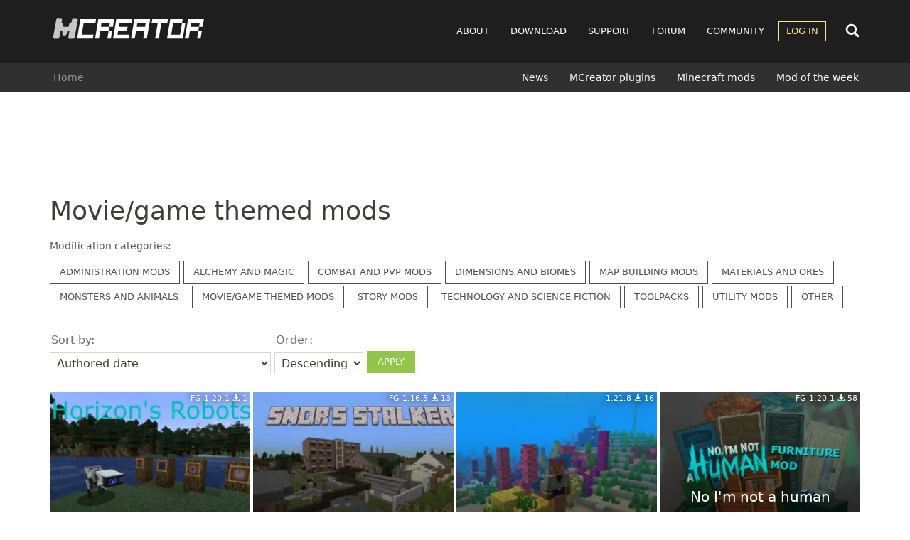

--- FILE ---
content_type: text/html; charset=UTF-8
request_url: https://mcreator.net/modifications/category/moviegame-themed-mods
body_size: 14120
content:
<!DOCTYPE html>
<html  lang="en" dir="ltr">
  <head>
        <link rel="preconnect" href="https://cdn.mcreator.net" crossorigin>
        <link rel="preconnect" href="https://pagead2.googlesyndication.com" crossorigin>
    <link rel="preconnect" href="https://googleads.g.doubleclick.net" crossorigin>

    
    <meta charset="utf-8" />
<script async>!function(){var e=window.location.hostname,t=document.createElement("script"),n=document.getElementsByTagName("script")[0],a="https://cmp.inmobi.com".concat("/choice/","MH8trVM4TdTZW","/",e,"/choice.js?tag_version=V3"),p=0;t.async=!0,t.type="text/javascript",t.src=a,n.parentNode.insertBefore(t,n),function(){for(var e,t="__tcfapiLocator",n=[],a=window;a;){try{if(a.frames[t]){e=a;break}}catch(e){}if(a===window.top)break;a=a.parent}e||(!function e(){var n=a.document,p=!!a.frames[t];if(!p)if(n.body){var s=n.createElement("iframe");s.style.cssText="display:none",s.name=t,n.body.appendChild(s)}else setTimeout(e,5);return!p}(),a.__tcfapi=function(){var e,t=arguments;if(!t.length)return n;if("setGdprApplies"===t[0])t.length>3&&2===t[2]&&"boolean"==typeof t[3]&&(e=t[3],"function"==typeof t[2]&&t[2]("set",!0));else if("ping"===t[0]){var a={gdprApplies:e,cmpLoaded:!1,cmpStatus:"stub"};"function"==typeof t[2]&&t[2](a)}else"init"===t[0]&&"object"==typeof t[3]&&(t[3]=Object.assign(t[3],{tag_version:"V3"})),n.push(t)},a.addEventListener("message",(function(e){var t="string"==typeof e.data,n={};try{n=t?JSON.parse(e.data):e.data}catch(e){}var a=n.__tcfapiCall;a&&window.__tcfapi(a.command,a.version,(function(n,p){var s={__tcfapiReturn:{returnValue:n,success:p,callId:a.callId}};t&&(s=JSON.stringify(s)),e&&e.source&&e.source.postMessage&&e.source.postMessage(s,"*")}),a.parameter)}),!1))}(),function(){const e=["2:tcfeuv2","6:uspv1","7:usnatv1","8:usca","9:usvav1","10:uscov1","11:usutv1","12:usctv1"];window.__gpp_addFrame=function(e){if(!window.frames[e])if(document.body){var t=document.createElement("iframe");t.style.cssText="display:none",t.name=e,document.body.appendChild(t)}else window.setTimeout(window.__gpp_addFrame,10,e)},window.__gpp_stub=function(){var t=arguments;if(__gpp.queue=__gpp.queue||[],__gpp.events=__gpp.events||[],!t.length||1==t.length&&"queue"==t[0])return __gpp.queue;if(1==t.length&&"events"==t[0])return __gpp.events;var n=t[0],a=t.length>1?t[1]:null,p=t.length>2?t[2]:null;if("ping"===n)a({gppVersion:"1.1",cmpStatus:"stub",cmpDisplayStatus:"hidden",signalStatus:"not ready",supportedAPIs:e,cmpId:10,sectionList:[],applicableSections:[-1],gppString:"",parsedSections:{}},!0);else if("addEventListener"===n){"lastId"in __gpp||(__gpp.lastId=0),__gpp.lastId++;var s=__gpp.lastId;__gpp.events.push({id:s,callback:a,parameter:p}),a({eventName:"listenerRegistered",listenerId:s,data:!0,pingData:{gppVersion:"1.1",cmpStatus:"stub",cmpDisplayStatus:"hidden",signalStatus:"not ready",supportedAPIs:e,cmpId:10,sectionList:[],applicableSections:[-1],gppString:"",parsedSections:{}}},!0)}else if("removeEventListener"===n){for(var i=!1,o=0;o<__gpp.events.length;o++)if(__gpp.events[o].id==p){__gpp.events.splice(o,1),i=!0;break}a({eventName:"listenerRemoved",listenerId:p,data:i,pingData:{gppVersion:"1.1",cmpStatus:"stub",cmpDisplayStatus:"hidden",signalStatus:"not ready",supportedAPIs:e,cmpId:10,sectionList:[],applicableSections:[-1],gppString:"",parsedSections:{}}},!0)}else"hasSection"===n?a(!1,!0):"getSection"===n||"getField"===n?a(null,!0):__gpp.queue.push([].slice.apply(t))},window.__gpp_msghandler=function(e){var t="string"==typeof e.data;try{var n=t?JSON.parse(e.data):e.data}catch(e){n=null}if("object"==typeof n&&null!==n&&"__gppCall"in n){var a=n.__gppCall;window.__gpp(a.command,(function(n,p){var s={__gppReturn:{returnValue:n,success:p,callId:a.callId}};e.source.postMessage(t?JSON.stringify(s):s,"*")}),"parameter"in a?a.parameter:null,"version"in a?a.version:"1.1")}},"__gpp"in window&&"function"==typeof window.__gpp||(window.__gpp=window.__gpp_stub,window.addEventListener("message",window.__gpp_msghandler,!1),window.__gpp_addFrame("__gppLocator"))}();var s=function(){var e=arguments;typeof window.__uspapi!==s&&setTimeout((function(){void 0!==window.__uspapi&&window.__uspapi.apply(window.__uspapi,e)}),500)};if(void 0===window.__uspapi){window.__uspapi=s;var i=setInterval((function(){p++,window.__uspapi===s&&p<3?console.warn("USP is not accessible"):clearInterval(i)}),6e3)}}();</script>
<meta name="description" content="Movie/game themed mods" />
<meta name="abstract" content="MCreator is open source software used to make Minecraft Java Edition mods, Bedrock Edition Add-Ons, resource packs, and data packs using an intuitive easy-to-learn interface or with an integrated code editor. It is used worldwide by Minecraft players, mod developers, for education and by STEM workshops." />
<meta name="keywords" content="mod maker,minecraft mod maker,computer game programming,game design,mods,free download,mod maker,mod download,minecraft forge,computer games" />
<meta name="viewport" content="width=device-width, initial-scale=1.0" />
<script async src="//cdn.mcreator.net/sites/default/files/google_analytics/gtag.js?t5eqq2"></script>
<script>window.dataLayer = window.dataLayer || [];function gtag(){dataLayer.push(arguments)};gtag("js", new Date());gtag("set", "developer_id.dMDhkMT", true);gtag("config", "G-ZHWV4L0SPX", {"groups":"default","page_placeholder":"PLACEHOLDER_page_location","allow_ad_personalization_signals":false});</script>
<script>var ct_check_js_val = '8cf13302febdeae7aa69edc902bfda2c';var drupal_ac_antibot_cookie_value = 'c4791310e78e9840aa66ca045c0e76762d33cbd8d528c26e6b6635ea99491569';var ct_use_cookies = 1;var ct_use_alt_cookies = 0;var ct_capture_buffer = 0;var ct_use_bot_detector = 1;</script>
<script async src="https://pagead2.googlesyndication.com/pagead/js/adsbygoogle.js?client=ca-pub-4471283055234552" crossorigin="anonymous"></script>
<script type="application/ld+json">{
    "@context": "https://schema.org",
    "@graph": [
        {
            "@type": "WebPage",
            "@id": "https://mcreator.net/modifications/category/moviegame-themed-mods"
        }
    ]
}</script>
<link rel="icon" href="//cdn.mcreator.net/themes/mcreator/favicon.ico" type="image/vnd.microsoft.icon" />


    <meta name="theme-color" content="#8be05f">
    <meta name="robots" content="max-image-preview:large">

    <link rel="apple-touch-icon" sizes="180x180" href="https://cdn.mcreator.net/image/apple-touch-icon.png">
    <link rel="icon" type="image/png" sizes="32x32" href="https://cdn.mcreator.net/image/favicon-32x32.png">
    <link rel="icon" type="image/png" sizes="16x16" href="https://cdn.mcreator.net/image/favicon-16x16.png">

    <title>Movie/game themed mods | MCreator</title>

    <link rel="stylesheet" media="all" href="//cdn.mcreator.net/sites/default/files/css/css_Ll5XnxS3wJdzXpoP7c11bY9J8d1CRIhTVvJqspRIbAQ.css?delta=0&amp;language=en&amp;theme=mcreator&amp;include=eJxlyFsOQEAMQNENlS5JOqMEHZW2Xrsnwpefm9yT1RhbWxeSmkY6gI-QYZ4-exdKNqZQw140kVQe5-09-OnBBRM5wzbw7vi0LtquwrBz6tRKk1TDw2jBn1z6nDNh" />
<link rel="stylesheet" media="all" href="//cdn.mcreator.net/sites/default/files/css/css_Y5nLvBUT6tO4xKYr1zVt4WBw-VFKQcF7iWp3J7VWMRE.css?delta=1&amp;language=en&amp;theme=mcreator&amp;include=eJxlyFsOQEAMQNENlS5JOqMEHZW2Xrsnwpefm9yT1RhbWxeSmkY6gI-QYZ4-exdKNqZQw140kVQe5-09-OnBBRM5wzbw7vi0LtquwrBz6tRKk1TDw2jBn1z6nDNh" />

    
  </head>
  <body class="path-taxonomy">
        <script>function shouldUseDarkMode(){return localStorage.getItem("darkmode")==="enabled"}shouldUseDarkMode()&&document.body.classList.add("darkmode");</script>
    <a href="#main-content" class="visually-hidden focusable skip-link">
      Skip to main content
    </a>
    
      <div class="dialog-off-canvas-main-canvas" data-off-canvas-main-canvas>
                        <header class="navbar navbar-default" id="navbar">

            <div class="container">

    <div class="navbar-header">
          <div class="region region-navigation">
                <a class="logo navbar-btn pull-left" href="/" title="Home" rel="home">
            <img src="//cdn.mcreator.net/themes/mcreator/logo.svg" alt="Home" width="220" height="36" />
        </a>
            
  </div>

                    <button type="button" class="navbar-toggle collapsed" data-toggle="collapse" data-target="#navbar-collapse">
                <span class="sr-only">Toggle navigation</span>
                <span class="icon-bar top-bar"></span>
                <span class="icon-bar middle-bar"></span>
                <span class="icon-bar bottom-bar"></span>
            </button>
            </div>

    <div id="navbar-other">
        <div class="search-nav" id="search-nav-div">
            <form action="/search/content">
                <input name="keys" id="search-nav-input" aria-label="Search content">
            </form>
        </div>

        <div class="search-button search-open">
            <svg width="24" height="24">
                <use href="//mcreator.net/image/sprite.svg#search"></use>
            </svg>
        </div>
    </div>

            <div id="navbar-collapse" class="navbar-collapse collapse">

              <div class="region region-navigation-collapsible">
    <nav role="navigation" aria-labelledby="block-mcreator-main-menu-menu" id="block-mcreator-main-menu">
            
  <h2 class="visually-hidden" id="block-mcreator-main-menu-menu">Main navigation</h2>
  

        
      <ul class="menu menu--main nav navbar-nav">
                      <li class="about first">
                                        <a href="/about" title="About" data-drupal-link-system-path="node/6">About</a>
              </li>
                      <li class="download">
                                        <a href="/download" data-drupal-link-system-path="download">Download</a>
              </li>
                      <li class="support">
                                        <a href="/support" data-drupal-link-system-path="support">Support</a>
              </li>
                      <li class="forum">
                                        <a href="/forum" data-drupal-link-system-path="forum">Forum</a>
              </li>
                      <li class="community">
                                        <a href="/community" data-drupal-link-system-path="community">Community</a>
              </li>
                      <li class="log-in expanded dropdown last">
                                                                    <a href="/user/login" class="dropdown-toggle" data-toggle="dropdown" data-drupal-link-system-path="user/login">Log in <span class="caret"></span></a>
                        <ul class="dropdown-menu">
                      <li class="first last">
                                        <a href="/user/register" data-drupal-link-system-path="user/register">Register</a>
              </li>
        </ul>
  
              </li>
        </ul>
  

  </nav>

  </div>

        </div>
    
</div>

            
                <div class="header-below">
                    <div class="container">

                                                                                    <div class="header-breadcrumb">
                                      <div class="region region-breadcrumb-header">
        <ol class="breadcrumb">
          <li >
                  <a href="/">Home</a>
              </li>
      </ol>


  </div>

                                </div>
                                                    
                                                                                    <div class="header-submenu">
                                      <div class="region region-submenu-header">
    <nav role="navigation" aria-labelledby="block-submenucommunity-menu" id="block-submenucommunity">
            
  <h2 class="visually-hidden" id="block-submenucommunity-menu">SUBMENU: Community</h2>
  

        
      <ul class="menu menu--submenu nav">
                      <li class="first">
                                        <a href="/news" data-drupal-link-system-path="news">News</a>
              </li>
                      <li>
                                        <a href="/plugins" data-drupal-link-system-path="plugins">MCreator plugins</a>
              </li>
                      <li>
                                        <a href="/modifications" data-drupal-link-system-path="modifications">Minecraft mods</a>
              </li>
                      <li class="last">
                                        <a href="/motw" data-drupal-link-system-path="motw">Mod of the week</a>
              </li>
        </ul>
  

  </nav>

  </div>

                                </div>
                                                                        </div>
                </div>

            
        </header>
    
    <div role="main" class="main-container container js-quickedit-main-content">
        <div class="row">
                                                            <div class="col-sm-12">
                          <div class="region region-header">
    <section id="block-mcreatoradsleaderboard" class="block block-mcreator-ads block-ad-leaderboard clearfix">
  
    

      <style>
    @media (min-width: 1200px) {
        .ad_leaderboard {
            width: 970px;
            height: 90px;
        }
    }

    @media (min-width: 991px) {
        .ad_leaderboard {
            max-height: 90px;
            display: table !important;
        }
    }
</style>
<div class="adsensead" style="margin-top: 0; margin-bottom: 20px;">
    <ins class="adsbygoogle ad_leaderboard"
         style="display:block; margin-left: auto; margin-right: auto;"
         data-ad-client="ca-pub-4471283055234552"
         data-ad-slot="3015385355"
         data-ad-format="horizontal"
         data-full-width-responsive="true"></ins>
    <script>
        (adsbygoogle = window.adsbygoogle || []).push({});
    </script>
</div>

  </section>


  </div>

                    </div>
                                    </div>
        <div class="row" id="main-content-region">
            
                        
            
            <section class="content-cont col-sm-12">

                                                                            <div class="highlighted">  <div class="region region-highlighted">
    <div data-drupal-messages-fallback class="hidden"></div>

  </div>
</div>
                                    
                                                                            
                                    
                                                    <a href="#main-content" id="main-content" tabindex="-1" aria-label="Main content"></a>
                      <div class="region region-content">
        <h1 class="page-header">Movie/game themed mods</h1>

  <div class="views-element-container form-group"><div class="modlist view view-modifications-category view-id-modifications_category view-display-id-page_1 js-view-dom-id-a6ae998d278b5a49ae964f2de9c1a615a7e7a450f05753921cf2462e7f2c7986">
  
    
      <div class="view-header">
      <div class="buttons categorybuttons">
  <div class="btlabel">Modification categories:</div>
  <div class="buthld">
    <a class="btn btn-categ btn-default" href="/modifications/category/administration-mods">Administration mods</a>
    <a class="btn btn-categ btn-default" href="/modifications/category/alchemy-and-magic">Alchemy and magic</a>
    <a class="btn btn-categ btn-default" href="/modifications/category/combat-and-pvp-mods">Combat and PVP mods</a>
    <a class="btn btn-categ btn-default" href="/modifications/category/dimensions-and-biomes">Dimensions and biomes</a>
    <a class="btn btn-categ btn-default" href="/modifications/category/map-building-mods">Map building mods</a>
    <a class="btn btn-categ btn-default" href="/modifications/category/materials-and-ores">Materials and ores</a>
    <a class="btn btn-categ btn-default" href="/modifications/category/monsters-and-animals">Monsters and animals</a>
    <a class="btn btn-categ btn-default" href="/modifications/category/moviegame-themed-mods">Movie/game themed mods</a>
    <a class="btn btn-categ btn-default" href="/modifications/category/story-mods">Story mods</a>
    <a class="btn btn-categ btn-default" href="/modifications/category/technology-and-science-fiction">Technology and science fiction</a>
    <a class="btn btn-categ btn-default" href="/modifications/category/toolpacks">Toolpacks</a>
    <a class="btn btn-categ btn-default" href="/modifications/category/utility-mods">Utility mods</a>
    <a class="btn btn-categ btn-default" href="/modifications/category/other">Other</a>
  </div>
</div>
    </div>
        <div class="view-filters form-group">
      <form class="views-exposed-form" data-drupal-selector="views-exposed-form-modifications-category-page-1" action="/modifications/category/moviegame-themed-mods" method="get" id="views-exposed-form-modifications-category-page-1" accept-charset="UTF-8">
  <div class="form--inline form-inline clearfix">
  <div class="form-item js-form-item form-type-select js-form-type-select form-item-sort-by js-form-item-sort-by form-group">
      <label for="edit-sort-by" class="control-label">Sort by</label>
  
  
  <div class="select-wrapper"><select data-drupal-selector="edit-sort-by" class="form-select form-control" id="edit-sort-by" name="sort_by"><option
            value="created" selected="selected">Authored date</option><option
            value="changed">Last changed</option><option
            value="field_minecraft_version_value">Latest supported Minecraft version</option><option
            value="comment_count">Comment count</option></select></div>

  
  
  </div>
<div class="form-item js-form-item form-type-select js-form-type-select form-item-sort-order js-form-item-sort-order form-group">
      <label for="edit-sort-order" class="control-label">Order</label>
  
  
  <div class="select-wrapper"><select data-drupal-selector="edit-sort-order" class="form-select form-control" id="edit-sort-order" name="sort_order"><option
            value="ASC">Ascending</option><option
            value="DESC" selected="selected">Descending</option></select></div>

  
  
  </div>
<div data-drupal-selector="edit-actions" class="form-actions form-group js-form-wrapper form-wrapper" id="edit-actions"><button data-drupal-selector="edit-submit-modifications-category" class="button js-form-submit form-submit btn-info btn" type="submit" id="edit-submit-modifications-category" value="Apply">Apply</button></div>

</div>

</form>

    </div>
    
      <div class="view-content">
      <div data-drupal-views-infinite-scroll-content-wrapper class="views-infinite-scroll-content-wrapper clearfix form-group"><div class="views-view-grid horizontal cols-4 clearfix">
            <div class="row">
                  <div class="col-md-3 col-sm-6 col-xs-12"><div class="views-field views-field-field-images"><div class="field-content"><div class="modicon">
  <a href="/modification/120376/horizons-robots">  <picture>
                  <source srcset="//cdn.mcreator.net/sites/default/files/styles/modification_icon/public/images/mods/20251108/horizonmodmenu.webp?itok=NpJga3F7 1x" type="image/webp" width="260" height="195" />
              <source srcset="//cdn.mcreator.net/sites/default/files/styles/modification_icon/public/images/mods/20251108/horizonmodmenu.png?itok=NpJga3F7 1x" type="image/png" width="260" height="195" />
                  <img loading="lazy" srcset="//cdn.mcreator.net/sites/default/files/styles/modification_icon/public/images/mods/20251108/horizonmodmenu.png?itok=NpJga3F7 1x" width="260" height="195" src="//cdn.mcreator.net/sites/default/files/styles/modification_icon/public/images/mods/20251108/horizonmodmenu.png?itok=NpJga3F7" alt="A Watcher standing near its drops" class="img-responsive" />

  </picture>
</a>

<div class="version">

FG 

<span class="fmv">1.20.1</span>

<span class="glyphicon glyphicon-download-alt dlcount" aria-hidden="true"></span> 1</div><div class="caption">Horizon&#039;s Robots</div>
</div></div></div></div>
                  <div class="col-md-3 col-sm-6 col-xs-12"><div class="views-field views-field-field-images"><div class="field-content"><div class="modicon">
  <a href="/modification/120081/snors-chernobyl">  <picture>
                  <source srcset="//cdn.mcreator.net/sites/default/files/styles/modification_icon/public/images/mods/20251106/titlemenu.webp?itok=1Oy3FJVu 1x" type="image/webp" width="260" height="195" />
              <source srcset="//cdn.mcreator.net/sites/default/files/styles/modification_icon/public/images/mods/20251106/titlemenu.jpg?itok=1Oy3FJVu 1x" type="image/jpeg" width="260" height="195" />
                  <img loading="lazy" srcset="//cdn.mcreator.net/sites/default/files/styles/modification_icon/public/images/mods/20251106/titlemenu.jpg?itok=1Oy3FJVu 1x" width="260" height="195" src="//cdn.mcreator.net/sites/default/files/styles/modification_icon/public/images/mods/20251106/titlemenu.jpg?itok=1Oy3FJVu" alt="The mod is a complete overhaul." class="img-responsive" />

  </picture>
</a>

<div class="version">

FG 

<span class="fmv">1.16.5</span>

<span class="glyphicon glyphicon-download-alt dlcount" aria-hidden="true"></span> 13</div><div class="caption">Snor&#039;s Stalker</div>
</div></div></div></div>
                  <div class="col-md-3 col-sm-6 col-xs-12"><div class="views-field views-field-field-images"><div class="field-content"><div class="modicon">
  <a href="/modification/120042/mako-mermaids-mod">  <picture>
                  <source srcset="//cdn.mcreator.net/sites/default/files/styles/modification_icon/public/images/mods/20251022/b21c0451060bdf3ef128578292a73ff27b64df14.webp?itok=Ae1VqJgD 1x" type="image/webp" width="260" height="195" />
              <source srcset="//cdn.mcreator.net/sites/default/files/styles/modification_icon/public/images/mods/20251022/b21c0451060bdf3ef128578292a73ff27b64df14.png?itok=Ae1VqJgD 1x" type="image/png" width="260" height="195" />
                  <img loading="lazy" srcset="//cdn.mcreator.net/sites/default/files/styles/modification_icon/public/images/mods/20251022/b21c0451060bdf3ef128578292a73ff27b64df14.png?itok=Ae1VqJgD 1x" width="260" height="195" src="//cdn.mcreator.net/sites/default/files/styles/modification_icon/public/images/mods/20251022/b21c0451060bdf3ef128578292a73ff27b64df14.png?itok=Ae1VqJgD" alt="Become a Mermaid!" class="img-responsive" />

  </picture>
</a>

<div class="version">


<span class="fmv">1.21.8</span>

<span class="glyphicon glyphicon-download-alt dlcount" aria-hidden="true"></span> 16</div><div class="caption">Mako Mermaids Mod</div>
</div></div></div></div>
                  <div class="col-md-3 col-sm-6 col-xs-12"><div class="views-field views-field-field-images"><div class="field-content"><div class="modicon">
  <a href="/modification/120000/no-im-not-human-furniture">  <picture>
                  <source srcset="//cdn.mcreator.net/sites/default/files/styles/modification_icon/public/images/mods/20251019/GGGGGGG.webp?itok=RLPWbfEP 1x" type="image/webp" width="260" height="195" />
              <source srcset="//cdn.mcreator.net/sites/default/files/styles/modification_icon/public/images/mods/20251019/GGGGGGG.png?itok=RLPWbfEP 1x" type="image/png" width="260" height="195" />
                  <img loading="lazy" srcset="//cdn.mcreator.net/sites/default/files/styles/modification_icon/public/images/mods/20251019/GGGGGGG.png?itok=RLPWbfEP 1x" width="260" height="195" src="//cdn.mcreator.net/sites/default/files/styles/modification_icon/public/images/mods/20251019/GGGGGGG.png?itok=RLPWbfEP" alt="A Showcase of the various blocks in the mod" class="img-responsive" />

  </picture>
</a>

<div class="version">

FG 

<span class="fmv">1.20.1</span>

<span class="glyphicon glyphicon-download-alt dlcount" aria-hidden="true"></span> 58</div><div class="caption">No I&#039;m not a human Furniture </div>
</div></div></div></div>
              </div>
          <div class="row">
                  <div class="col-md-3 col-sm-6 col-xs-12"><div class="views-field views-field-field-images"><div class="field-content"><div class="modicon">
  <a href="/modification/119984/starlord-modpack-neoforge">  <picture>
                  <source srcset="//cdn.mcreator.net/sites/default/files/styles/modification_icon/public/images/mods/20251018/maxresdefault.webp?itok=BcJvnCOP 1x" type="image/webp" width="260" height="195" />
              <source srcset="//cdn.mcreator.net/sites/default/files/styles/modification_icon/public/images/mods/20251018/maxresdefault.jpg?itok=BcJvnCOP 1x" type="image/jpeg" width="260" height="195" />
                  <img loading="lazy" srcset="//cdn.mcreator.net/sites/default/files/styles/modification_icon/public/images/mods/20251018/maxresdefault.jpg?itok=BcJvnCOP 1x" width="260" height="195" src="//cdn.mcreator.net/sites/default/files/styles/modification_icon/public/images/mods/20251018/maxresdefault.jpg?itok=BcJvnCOP" alt="ModPack Thumbnail" class="img-responsive" />

  </picture>
</a>

<div class="version">


<span class="fmv">1.21.8</span>

<span class="glyphicon glyphicon-download-alt dlcount" aria-hidden="true"></span> 17</div><div class="caption">StarLord Modpack For Neoforge</div>
</div></div></div></div>
                  <div class="col-md-3 col-sm-6 col-xs-12"><div class="views-field views-field-field-images"><div class="field-content"><div class="modicon">
  <a href="/modification/119453/entry-denied">  <picture>
                  <source srcset="//cdn.mcreator.net/sites/default/files/styles/modification_icon/public/2025-09/Screenshot%202025-09-13%20171412.webp?itok=S4VsqnFi 1x" type="image/webp" width="260" height="195" />
              <source srcset="//cdn.mcreator.net/sites/default/files/styles/modification_icon/public/2025-09/Screenshot%202025-09-13%20171412.png?itok=S4VsqnFi 1x" type="image/png" width="260" height="195" />
                  <img loading="lazy" srcset="//cdn.mcreator.net/sites/default/files/styles/modification_icon/public/2025-09/Screenshot%202025-09-13%20171412.png?itok=S4VsqnFi 1x" width="260" height="195" src="//cdn.mcreator.net/sites/default/files/styles/modification_icon/public/2025-09/Screenshot%202025-09-13%20171412.png?itok=S4VsqnFi" alt="Other items added in mod" class="img-responsive" />

  </picture>
</a>

<div class="version">


<span class="fmv">1.21.4, 1.21.1</span>

<span class="glyphicon glyphicon-download-alt dlcount" aria-hidden="true"></span> 46</div><div class="caption">Entry Denied!</div>
</div></div></div></div>
                  <div class="col-md-3 col-sm-6 col-xs-12"><div class="views-field views-field-field-images"><div class="field-content"><div class="modicon">
  <a href="/modification/119453/entry-denied">  <picture>
                  <source srcset="//cdn.mcreator.net/sites/default/files/styles/modification_icon/public/2025-09/Screenshot%202025-09-13%20171412.webp?itok=S4VsqnFi 1x" type="image/webp" width="260" height="195" />
              <source srcset="//cdn.mcreator.net/sites/default/files/styles/modification_icon/public/2025-09/Screenshot%202025-09-13%20171412.png?itok=S4VsqnFi 1x" type="image/png" width="260" height="195" />
                  <img loading="lazy" srcset="//cdn.mcreator.net/sites/default/files/styles/modification_icon/public/2025-09/Screenshot%202025-09-13%20171412.png?itok=S4VsqnFi 1x" width="260" height="195" src="//cdn.mcreator.net/sites/default/files/styles/modification_icon/public/2025-09/Screenshot%202025-09-13%20171412.png?itok=S4VsqnFi" alt="Other items added in mod" class="img-responsive" />

  </picture>
</a>

<div class="version">


<span class="fmv">1.21.4, 1.21.1</span>

<span class="glyphicon glyphicon-download-alt dlcount" aria-hidden="true"></span> 46</div><div class="caption">Entry Denied!</div>
</div></div></div></div>
                  <div class="col-md-3 col-sm-6 col-xs-12"><div class="views-field views-field-field-images"><div class="field-content"><div class="modicon">
  <a href="/modification/119372/mc-rivals">  <picture>
                  <source srcset="//cdn.mcreator.net/sites/default/files/styles/modification_icon/public/2025-09/Screenshot%202025-09-07%20151535.webp?itok=Qy3eozTf 1x" type="image/webp" width="260" height="195" />
              <source srcset="//cdn.mcreator.net/sites/default/files/styles/modification_icon/public/2025-09/Screenshot%202025-09-07%20151535.png?itok=Qy3eozTf 1x" type="image/png" width="260" height="195" />
                  <img loading="lazy" srcset="//cdn.mcreator.net/sites/default/files/styles/modification_icon/public/2025-09/Screenshot%202025-09-07%20151535.png?itok=Qy3eozTf 1x" width="260" height="195" src="//cdn.mcreator.net/sites/default/files/styles/modification_icon/public/2025-09/Screenshot%202025-09-07%20151535.png?itok=Qy3eozTf" alt="MC Rivals" class="img-responsive" />

  </picture>
</a>

<div class="version">


<span class="fmv">1.21.4</span>

<span class="glyphicon glyphicon-download-alt dlcount" aria-hidden="true"></span> 19</div><div class="caption">MC Rivals </div>
</div></div></div></div>
              </div>
          <div class="row">
                  <div class="col-md-3 col-sm-6 col-xs-12"><div class="views-field views-field-field-images"><div class="field-content"><div class="modicon">
  <a href="/modification/119113/universe-horrors">  <picture>
                  <source srcset="//cdn.mcreator.net/sites/default/files/styles/modification_icon/public/2025-08/Steve%20jason%20voorhees.webp?itok=Sx01eIE5 1x" type="image/webp" width="260" height="195" />
              <source srcset="//cdn.mcreator.net/sites/default/files/styles/modification_icon/public/2025-08/Steve%20jason%20voorhees.png?itok=Sx01eIE5 1x" type="image/png" width="260" height="195" />
                  <img loading="lazy" srcset="//cdn.mcreator.net/sites/default/files/styles/modification_icon/public/2025-08/Steve%20jason%20voorhees.png?itok=Sx01eIE5 1x" width="260" height="195" src="//cdn.mcreator.net/sites/default/files/styles/modification_icon/public/2025-08/Steve%20jason%20voorhees.png?itok=Sx01eIE5" alt="Steve Jasoon voorhees" class="img-responsive" />

  </picture>
</a>

<div class="version">

FG 

<span class="fmv">1.20.1</span>

<span class="glyphicon glyphicon-download-alt dlcount" aria-hidden="true"></span> 57</div><div class="caption">Universe of Horrors</div>
</div></div></div></div>
                  <div class="col-md-3 col-sm-6 col-xs-12"><div class="views-field views-field-field-images"><div class="field-content"><div class="modicon">
  <a href="/modification/118897/itzixes-minecraft-pvz-mod">  <picture>
                  <source srcset="//cdn.mcreator.net/sites/default/files/styles/modification_icon/public/2025-08/ItzixePvZMod.webp?itok=W1QmYWkK 1x" type="image/webp" width="260" height="195" />
              <source srcset="//cdn.mcreator.net/sites/default/files/styles/modification_icon/public/2025-08/ItzixePvZMod.png?itok=W1QmYWkK 1x" type="image/png" width="260" height="195" />
                  <img loading="lazy" srcset="//cdn.mcreator.net/sites/default/files/styles/modification_icon/public/2025-08/ItzixePvZMod.png?itok=W1QmYWkK 1x" width="260" height="195" src="//cdn.mcreator.net/sites/default/files/styles/modification_icon/public/2025-08/ItzixePvZMod.png?itok=W1QmYWkK" alt="The mod&#039;s Icon" class="img-responsive" />

  </picture>
</a>

<div class="version">


<span class="fmv">1.21.4</span>

<span class="glyphicon glyphicon-download-alt dlcount" aria-hidden="true"></span> 78</div><div class="caption">ItzIxe&#039;s Minecraft PvZ Mod</div>
</div></div></div></div>
                  <div class="col-md-3 col-sm-6 col-xs-12"><div class="views-field views-field-field-images"><div class="field-content"><div class="modicon">
  <a href="/modification/118446/project-zomboid-mod">  <picture>
                  <source srcset="//cdn.mcreator.net/sites/default/files/styles/modification_icon/public/2025-07/2_1.webp?itok=9PLeK9vr 1x" type="image/webp" width="260" height="195" />
              <source srcset="//cdn.mcreator.net/sites/default/files/styles/modification_icon/public/2025-07/2_1.png?itok=9PLeK9vr 1x" type="image/png" width="260" height="195" />
                  <img loading="lazy" srcset="//cdn.mcreator.net/sites/default/files/styles/modification_icon/public/2025-07/2_1.png?itok=9PLeK9vr 1x" width="260" height="195" src="//cdn.mcreator.net/sites/default/files/styles/modification_icon/public/2025-07/2_1.png?itok=9PLeK9vr" alt="Blocks" class="img-responsive" />

  </picture>
</a>

<div class="version">


<span class="fmv">1.21.4</span>

<span class="glyphicon glyphicon-download-alt dlcount" aria-hidden="true"></span> 37</div><div class="caption">Project Zomboid Mod</div>
</div></div></div></div>
                  <div class="col-md-3 col-sm-6 col-xs-12"><div class="views-field views-field-field-images"><div class="field-content"><div class="modicon">
  <a href="/modification/118445/el-eternauta">  <picture>
                  <source srcset="//cdn.mcreator.net/sites/default/files/styles/modification_icon/public/2025-07/ElEternauta_logo.webp?itok=gWjvEbj5 1x" type="image/webp" width="260" height="195" />
              <source srcset="//cdn.mcreator.net/sites/default/files/styles/modification_icon/public/2025-07/ElEternauta_logo.png?itok=gWjvEbj5 1x" type="image/png" width="260" height="195" />
                  <img loading="lazy" srcset="//cdn.mcreator.net/sites/default/files/styles/modification_icon/public/2025-07/ElEternauta_logo.png?itok=gWjvEbj5 1x" width="260" height="195" src="//cdn.mcreator.net/sites/default/files/styles/modification_icon/public/2025-07/ElEternauta_logo.png?itok=gWjvEbj5" alt="El Eternauta" class="img-responsive" />

  </picture>
</a>

<div class="version">

FG 

<span class="fmv">1.20.1</span>

<span class="glyphicon glyphicon-download-alt dlcount" aria-hidden="true"></span> 194</div><div class="caption">El Eternauta</div>
</div></div></div></div>
              </div>
          <div class="row">
                  <div class="col-md-3 col-sm-6 col-xs-12"><div class="views-field views-field-field-images"><div class="field-content"><div class="modicon">
  <a href="/modification/118085/plants-vs-minecraft">  <picture>
                  <source srcset="//cdn.mcreator.net/sites/default/files/styles/modification_icon/public/2025-07/Mod%20Page%20Logo_1.webp?itok=ruWFUjuY 1x" type="image/webp" width="260" height="195" />
              <source srcset="//cdn.mcreator.net/sites/default/files/styles/modification_icon/public/2025-07/Mod%20Page%20Logo_1.png?itok=ruWFUjuY 1x" type="image/png" width="260" height="195" />
                  <img loading="lazy" srcset="//cdn.mcreator.net/sites/default/files/styles/modification_icon/public/2025-07/Mod%20Page%20Logo_1.png?itok=ruWFUjuY 1x" width="260" height="195" src="//cdn.mcreator.net/sites/default/files/styles/modification_icon/public/2025-07/Mod%20Page%20Logo_1.png?itok=ruWFUjuY" alt="Main image of the mod" class="img-responsive" />

  </picture>
</a>

<div class="version">


<span class="fmv">1.21.5</span>

<span class="glyphicon glyphicon-download-alt dlcount" aria-hidden="true"></span> 88</div><div class="caption">Plants vs. Minecraft</div>
</div></div></div></div>
                  <div class="col-md-3 col-sm-6 col-xs-12"><div class="views-field views-field-field-images"><div class="field-content"><div class="modicon">
  <a href="/modification/116645/born-war-ashes">  <picture>
                  <source srcset="//cdn.mcreator.net/sites/default/files/styles/modification_icon/public/2025-06/minecraft_title_0.webp?itok=NgMtHhvc 1x" type="image/webp" width="260" height="195" />
              <source srcset="//cdn.mcreator.net/sites/default/files/styles/modification_icon/public/2025-06/minecraft_title_0.png?itok=NgMtHhvc 1x" type="image/png" width="260" height="195" />
                  <img loading="lazy" srcset="//cdn.mcreator.net/sites/default/files/styles/modification_icon/public/2025-06/minecraft_title_0.png?itok=NgMtHhvc 1x" width="260" height="195" src="//cdn.mcreator.net/sites/default/files/styles/modification_icon/public/2025-06/minecraft_title_0.png?itok=NgMtHhvc" alt="biwaimage" class="img-responsive" />

  </picture>
</a>

<div class="version">

FG 

<span class="fmv">1.20.1</span>

<span class="glyphicon glyphicon-download-alt dlcount" aria-hidden="true"></span> 40</div><div class="caption">Born in War ashes</div>
</div></div></div></div>
                  <div class="col-md-3 col-sm-6 col-xs-12"><div class="views-field views-field-field-images"><div class="field-content"><div class="modicon">
  <a href="/modification/116575/learning-pibby-minecraft-mod">  <picture>
                  <source srcset="//cdn.mcreator.net/sites/default/files/styles/modification_icon/public/2025-06/pibby_ws.webp?itok=0bH_SS6N 1x" type="image/webp" width="260" height="195" />
              <source srcset="//cdn.mcreator.net/sites/default/files/styles/modification_icon/public/2025-06/pibby_ws.png?itok=0bH_SS6N 1x" type="image/png" width="260" height="195" />
                  <img loading="lazy" srcset="//cdn.mcreator.net/sites/default/files/styles/modification_icon/public/2025-06/pibby_ws.png?itok=0bH_SS6N 1x" width="260" height="195" src="//cdn.mcreator.net/sites/default/files/styles/modification_icon/public/2025-06/pibby_ws.png?itok=0bH_SS6N" alt="A showcase of the Pibby Wither Storm&#039;s model in phase 0." class="img-responsive" />

  </picture>
</a>

<div class="version">


<span class="fmv">1.21.4</span>

<span class="glyphicon glyphicon-download-alt dlcount" aria-hidden="true"></span> 59</div><div class="caption">Learning with Pibby Minecraft Mod</div>
</div></div></div></div>
                  <div class="col-md-3 col-sm-6 col-xs-12"><div class="views-field views-field-field-images"><div class="field-content"><div class="modicon">
  <a href="/modification/116502/atlantis-weapony">  <picture>
                  <source srcset="//cdn.mcreator.net/sites/default/files/styles/modification_icon/public/2025-06/atlanarmorvers.webp?itok=Al2ryx63 1x" type="image/webp" width="260" height="195" />
              <source srcset="//cdn.mcreator.net/sites/default/files/styles/modification_icon/public/2025-06/atlanarmorvers.png?itok=Al2ryx63 1x" type="image/png" width="260" height="195" />
                  <img loading="lazy" srcset="//cdn.mcreator.net/sites/default/files/styles/modification_icon/public/2025-06/atlanarmorvers.png?itok=Al2ryx63 1x" width="260" height="195" src="//cdn.mcreator.net/sites/default/files/styles/modification_icon/public/2025-06/atlanarmorvers.png?itok=Al2ryx63" alt="Atlan&#039;s Armors Versions" class="img-responsive" />

  </picture>
</a>

<div class="version">

FG 

<span class="fmv">1.18.2</span>

<span class="glyphicon glyphicon-download-alt dlcount" aria-hidden="true"></span> 49</div><div class="caption">Atlantis Weapony</div>
</div></div></div></div>
              </div>
          <div class="row">
                  <div class="col-md-3 col-sm-6 col-xs-12"><div class="views-field views-field-field-images"><div class="field-content"><div class="modicon">
  <a href="/modification/116233/shards-roshar">  <picture>
                  <source srcset="//cdn.mcreator.net/sites/default/files/styles/modification_icon/public/2025-05/ShardBeareredited.webp?itok=vU2CBwC- 1x" type="image/webp" width="260" height="195" />
              <source srcset="//cdn.mcreator.net/sites/default/files/styles/modification_icon/public/2025-05/ShardBeareredited.png?itok=vU2CBwC- 1x" type="image/png" width="260" height="195" />
                  <img loading="lazy" srcset="//cdn.mcreator.net/sites/default/files/styles/modification_icon/public/2025-05/ShardBeareredited.png?itok=vU2CBwC- 1x" width="260" height="195" src="//cdn.mcreator.net/sites/default/files/styles/modification_icon/public/2025-05/ShardBeareredited.png?itok=vU2CBwC-" alt="Shard Bearer" class="img-responsive" />

  </picture>
</a>

<div class="version">


<span class="fmv">1.21.4</span>

<span class="glyphicon glyphicon-download-alt dlcount" aria-hidden="true"></span> 50</div><div class="caption">The Shards of Roshar</div>
</div></div></div></div>
                  <div class="col-md-3 col-sm-6 col-xs-12"><div class="views-field views-field-field-images"><div class="field-content"><div class="modicon">
  <a href="/modification/116132/broken-programm">  <picture>
                  <source srcset="//cdn.mcreator.net/sites/default/files/styles/modification_icon/public/2025-05/TBS_UNOFF.1_1.webp?itok=fIw36cI1 1x" type="image/webp" width="260" height="195" />
              <source srcset="//cdn.mcreator.net/sites/default/files/styles/modification_icon/public/2025-05/TBS_UNOFF.1_1.png?itok=fIw36cI1 1x" type="image/png" width="260" height="195" />
                  <img loading="lazy" srcset="//cdn.mcreator.net/sites/default/files/styles/modification_icon/public/2025-05/TBS_UNOFF.1_1.png?itok=fIw36cI1 1x" width="260" height="195" src="//cdn.mcreator.net/sites/default/files/styles/modification_icon/public/2025-05/TBS_UNOFF.1_1.png?itok=fIw36cI1" alt="a mod which adds a few horror entitys to your world and stuff like that" class="img-responsive" />

  </picture>
</a>

<div class="version">

FG 

<span class="fmv">1.20.1</span>

<span class="glyphicon glyphicon-download-alt dlcount" aria-hidden="true"></span> 70</div><div class="caption">The Broken Programm</div>
</div></div></div></div>
                  <div class="col-md-3 col-sm-6 col-xs-12"><div class="views-field views-field-field-images"><div class="field-content"><div class="modicon">
  <a href="/modification/116045/poltercraft">  <picture>
                  <source srcset="//cdn.mcreator.net/sites/default/files/styles/modification_icon/public/2025-05/Poltercraft.webp?itok=jzUt_vAL 1x" type="image/webp" width="260" height="195" />
              <source srcset="//cdn.mcreator.net/sites/default/files/styles/modification_icon/public/2025-05/Poltercraft.png?itok=jzUt_vAL 1x" type="image/png" width="260" height="195" />
                  <img loading="lazy" srcset="//cdn.mcreator.net/sites/default/files/styles/modification_icon/public/2025-05/Poltercraft.png?itok=jzUt_vAL 1x" width="260" height="195" src="//cdn.mcreator.net/sites/default/files/styles/modification_icon/public/2025-05/Poltercraft.png?itok=jzUt_vAL" alt="Poltercraft (Polterworx)" class="img-responsive" />

  </picture>
</a>

<div class="version">

FG 

<span class="fmv">1.20.1</span>

<span class="glyphicon glyphicon-download-alt dlcount" aria-hidden="true"></span> 44</div><div class="caption">Poltercraft</div>
</div></div></div></div>
                  <div class="col-md-3 col-sm-6 col-xs-12"><div class="views-field views-field-field-images"><div class="field-content"><div class="modicon">
  <a href="/modification/116001/countryballs-mod">  <picture>
                  <source srcset="//cdn.mcreator.net/sites/default/files/styles/modification_icon/public/2025-05/2025-05-17_12.38.49.webp?itok=tBXVb5zL 1x" type="image/webp" width="260" height="195" />
              <source srcset="//cdn.mcreator.net/sites/default/files/styles/modification_icon/public/2025-05/2025-05-17_12.38.49.png?itok=tBXVb5zL 1x" type="image/png" width="260" height="195" />
                  <img loading="lazy" srcset="//cdn.mcreator.net/sites/default/files/styles/modification_icon/public/2025-05/2025-05-17_12.38.49.png?itok=tBXVb5zL 1x" width="260" height="195" src="//cdn.mcreator.net/sites/default/files/styles/modification_icon/public/2025-05/2025-05-17_12.38.49.png?itok=tBXVb5zL" alt="Countries In this Mod" class="img-responsive" />

  </picture>
</a>

<div class="version">


<span class="fmv">1.21.4</span>

<span class="glyphicon glyphicon-download-alt dlcount" aria-hidden="true"></span> 151</div><div class="caption">Countryballs Mod</div>
</div></div></div></div>
              </div>
          <div class="row">
                  <div class="col-md-3 col-sm-6 col-xs-12"><div class="views-field views-field-field-images"><div class="field-content"><div class="modicon">
  <a href="/modification/115826/pvz-raider-mod">  <picture>
                  <source srcset="//cdn.mcreator.net/sites/default/files/styles/modification_icon/public/2025-05/PvZ%20%281%29.webp?itok=d21Hug9V 1x" type="image/webp" width="260" height="195" />
              <source srcset="//cdn.mcreator.net/sites/default/files/styles/modification_icon/public/2025-05/PvZ%20%281%29.png?itok=d21Hug9V 1x" type="image/png" width="260" height="195" />
                  <img loading="lazy" srcset="//cdn.mcreator.net/sites/default/files/styles/modification_icon/public/2025-05/PvZ%20%281%29.png?itok=d21Hug9V 1x" width="260" height="195" src="//cdn.mcreator.net/sites/default/files/styles/modification_icon/public/2025-05/PvZ%20%281%29.png?itok=d21Hug9V" alt="Pvz Raider Mod" class="img-responsive" />

  </picture>
</a>

<div class="version">

FG 

<span class="fmv">1.20.1</span>

<span class="glyphicon glyphicon-download-alt dlcount" aria-hidden="true"></span> 94</div><div class="caption">Pvz Raider Mod</div>
</div></div></div></div>
                  <div class="col-md-3 col-sm-6 col-xs-12"><div class="views-field views-field-field-images"><div class="field-content"><div class="modicon">
  <a href="/modification/115577/tomodachia">  <picture>
                  <source srcset="//cdn.mcreator.net/sites/default/files/styles/modification_icon/public/2025-04/image%200.webp?itok=k0OZkOO_ 1x" type="image/webp" width="260" height="195" />
              <source srcset="//cdn.mcreator.net/sites/default/files/styles/modification_icon/public/2025-04/image%200.png?itok=k0OZkOO_ 1x" type="image/png" width="260" height="195" />
                  <img loading="lazy" srcset="//cdn.mcreator.net/sites/default/files/styles/modification_icon/public/2025-04/image%200.png?itok=k0OZkOO_ 1x" width="260" height="195" src="//cdn.mcreator.net/sites/default/files/styles/modification_icon/public/2025-04/image%200.png?itok=k0OZkOO_" alt="Living life on the Island of Tomodachia!" class="img-responsive" />

  </picture>
</a>

<div class="version">

FG 

<span class="fmv">1.16.x</span>

<span class="glyphicon glyphicon-download-alt dlcount" aria-hidden="true"></span> 50</div><div class="caption">Tomodachia</div>
</div></div></div></div>
                  <div class="col-md-3 col-sm-6 col-xs-12"><div class="views-field views-field-field-images"><div class="field-content"><div class="modicon">
  <a href="/modification/115489/hunters-armory">  <picture>
                  <source srcset="//cdn.mcreator.net/sites/default/files/styles/modification_icon/public/2025-04/Logo_0.webp?itok=k0C2-Pdx 1x" type="image/webp" width="260" height="195" />
              <source srcset="//cdn.mcreator.net/sites/default/files/styles/modification_icon/public/2025-04/Logo_0.png?itok=k0C2-Pdx 1x" type="image/png" width="260" height="195" />
                  <img loading="lazy" srcset="//cdn.mcreator.net/sites/default/files/styles/modification_icon/public/2025-04/Logo_0.png?itok=k0C2-Pdx 1x" width="260" height="195" src="//cdn.mcreator.net/sites/default/files/styles/modification_icon/public/2025-04/Logo_0.png?itok=k0C2-Pdx" alt="Logo" class="img-responsive" />

  </picture>
</a>

<div class="version">


<span class="fmv">1.21.4</span>

<span class="glyphicon glyphicon-download-alt dlcount" aria-hidden="true"></span> 68</div><div class="caption">The Hunter&#039;s Armory</div>
</div></div></div></div>
                  <div class="col-md-3 col-sm-6 col-xs-12"><div class="views-field views-field-field-images"><div class="field-content"><div class="modicon">
  <a href="/modification/115161/tbim-warring-evils">  <picture>
                  <source srcset="//cdn.mcreator.net/sites/default/files/styles/modification_icon/public/2025-04/screenshot_terraria.webp?itok=oDuyRHkH 1x" type="image/webp" width="260" height="195" />
              <source srcset="//cdn.mcreator.net/sites/default/files/styles/modification_icon/public/2025-04/screenshot_terraria.png?itok=oDuyRHkH 1x" type="image/png" width="260" height="195" />
                  <img loading="lazy" srcset="//cdn.mcreator.net/sites/default/files/styles/modification_icon/public/2025-04/screenshot_terraria.png?itok=oDuyRHkH 1x" width="260" height="195" src="//cdn.mcreator.net/sites/default/files/styles/modification_icon/public/2025-04/screenshot_terraria.png?itok=oDuyRHkH" alt="Mod Title" class="img-responsive" />

  </picture>
</a>

<div class="version">


<span class="fmv">1.21.4</span>

<span class="glyphicon glyphicon-download-alt dlcount" aria-hidden="true"></span> 52</div><div class="caption">TbiM: The Warring Evils</div>
</div></div></div></div>
              </div>
          <div class="row">
                  <div class="col-md-3 col-sm-6 col-xs-12"><div class="views-field views-field-field-images"><div class="field-content"><div class="modicon">
  <a href="/modification/115109/underatale-mod">  <picture>
                  <source srcset="//cdn.mcreator.net/sites/default/files/styles/modification_icon/public/2025-04/2_4.webp?itok=rjrikAkE 1x" type="image/webp" width="260" height="195" />
              <source srcset="//cdn.mcreator.net/sites/default/files/styles/modification_icon/public/2025-04/2_4.png?itok=rjrikAkE 1x" type="image/png" width="260" height="195" />
                  <img loading="lazy" srcset="//cdn.mcreator.net/sites/default/files/styles/modification_icon/public/2025-04/2_4.png?itok=rjrikAkE 1x" width="260" height="195" src="//cdn.mcreator.net/sites/default/files/styles/modification_icon/public/2025-04/2_4.png?itok=rjrikAkE" alt="New structures" class="img-responsive" />

  </picture>
</a>

<div class="version">

FG 

<span class="fmv">1.20.1</span>

<span class="glyphicon glyphicon-download-alt dlcount" aria-hidden="true"></span> 214</div><div class="caption">Undertale Mod</div>
</div></div></div></div>
                  <div class="col-md-3 col-sm-6 col-xs-12"><div class="views-field views-field-field-images"><div class="field-content"><div class="modicon">
  <a href="/modification/115072/out-bounds-backrooms-mod">  <picture>
                  <source srcset="//cdn.mcreator.net/sites/default/files/styles/modification_icon/public/2025-04/2025-04-06_14.18.52.webp?itok=yUEqOkll 1x" type="image/webp" width="260" height="195" />
              <source srcset="//cdn.mcreator.net/sites/default/files/styles/modification_icon/public/2025-04/2025-04-06_14.18.52.png?itok=yUEqOkll 1x" type="image/png" width="260" height="195" />
                  <img loading="lazy" srcset="//cdn.mcreator.net/sites/default/files/styles/modification_icon/public/2025-04/2025-04-06_14.18.52.png?itok=yUEqOkll 1x" width="260" height="195" src="//cdn.mcreator.net/sites/default/files/styles/modification_icon/public/2025-04/2025-04-06_14.18.52.png?itok=yUEqOkll" alt="Level 0" class="img-responsive" />

  </picture>
</a>

<div class="version">


<span class="fmv">1.21.4</span>

<span class="glyphicon glyphicon-download-alt dlcount" aria-hidden="true"></span> 83</div><div class="caption">Out of Bounds - a Backrooms mod</div>
</div></div></div></div>
                  <div class="col-md-3 col-sm-6 col-xs-12"><div class="views-field views-field-field-images"><div class="field-content"><div class="modicon">
  <a href="/modification/114884/vibranium-adamantium">  <picture>
                  <source srcset="//cdn.mcreator.net/sites/default/files/styles/modification_icon/public/2025-03/Screenshot%202025-03-30%20171548.webp?itok=DE8vkmTW 1x" type="image/webp" width="260" height="195" />
              <source srcset="//cdn.mcreator.net/sites/default/files/styles/modification_icon/public/2025-03/Screenshot%202025-03-30%20171548.png?itok=DE8vkmTW 1x" type="image/png" width="260" height="195" />
                  <img loading="lazy" srcset="//cdn.mcreator.net/sites/default/files/styles/modification_icon/public/2025-03/Screenshot%202025-03-30%20171548.png?itok=DE8vkmTW 1x" width="260" height="195" src="//cdn.mcreator.net/sites/default/files/styles/modification_icon/public/2025-03/Screenshot%202025-03-30%20171548.png?itok=DE8vkmTW" alt="1.0.0 items and blocks" class="img-responsive" />

  </picture>
</a>

<div class="version">


<span class="fmv">1.21.1</span>

<span class="glyphicon glyphicon-download-alt dlcount" aria-hidden="true"></span> 88</div><div class="caption">Vibranium + Adamantium</div>
</div></div></div></div>
                  <div class="col-md-3 col-sm-6 col-xs-12"><div class="views-field views-field-field-images"><div class="field-content"><div class="modicon">
  <a href="/modification/114801/inscryption">  <picture>
                  <source srcset="//cdn.mcreator.net/sites/default/files/styles/modification_icon/public/2025-03/title_incryption2.webp?itok=hanZSgeh 1x" type="image/webp" width="260" height="195" />
              <source srcset="//cdn.mcreator.net/sites/default/files/styles/modification_icon/public/2025-03/title_incryption2.png?itok=hanZSgeh 1x" type="image/png" width="260" height="195" />
                  <img loading="lazy" srcset="//cdn.mcreator.net/sites/default/files/styles/modification_icon/public/2025-03/title_incryption2.png?itok=hanZSgeh 1x" width="260" height="195" src="//cdn.mcreator.net/sites/default/files/styles/modification_icon/public/2025-03/title_incryption2.png?itok=hanZSgeh" alt="Logo" class="img-responsive" />

  </picture>
</a>

<div class="version">

FG 

<span class="fmv">1.20.1</span>

<span class="glyphicon glyphicon-download-alt dlcount" aria-hidden="true"></span> 47</div><div class="caption">Inscryption</div>
</div></div></div></div>
              </div>
          <div class="row">
                  <div class="col-md-3 col-sm-6 col-xs-12"><div class="views-field views-field-field-images"><div class="field-content"><div class="modicon">
  <a href="/modification/114511/redpikmins-sonic-hedgehog-mod">  <picture>
                  <source srcset="//cdn.mcreator.net/sites/default/files/styles/modification_icon/public/2025-03/miles_tails_prower_redesign.webp?itok=FOczVRdf 1x" type="image/webp" width="260" height="195" />
              <source srcset="//cdn.mcreator.net/sites/default/files/styles/modification_icon/public/2025-03/miles_tails_prower_redesign.png?itok=FOczVRdf 1x" type="image/png" width="260" height="195" />
                  <img loading="lazy" srcset="//cdn.mcreator.net/sites/default/files/styles/modification_icon/public/2025-03/miles_tails_prower_redesign.png?itok=FOczVRdf 1x" width="260" height="195" src="//cdn.mcreator.net/sites/default/files/styles/modification_icon/public/2025-03/miles_tails_prower_redesign.png?itok=FOczVRdf" alt="Tails in-game." class="img-responsive" />

  </picture>
</a>

<div class="version">


<span class="fmv">1.21.4</span>

<span class="glyphicon glyphicon-download-alt dlcount" aria-hidden="true"></span> 88</div><div class="caption">Redpikmin&#039;s Sonic The Hedgehog Mod</div>
</div></div></div></div>
                  <div class="col-md-3 col-sm-6 col-xs-12"><div class="views-field views-field-field-images"><div class="field-content"><div class="modicon">
  <a href="/modification/113884/figure-doors">  <picture>
                  <source srcset="//cdn.mcreator.net/sites/default/files/styles/modification_icon/public/2025-02/FigureFromDoorsThumbnail.webp?itok=a-0oGwHs 1x" type="image/webp" width="260" height="195" />
              <source srcset="//cdn.mcreator.net/sites/default/files/styles/modification_icon/public/2025-02/FigureFromDoorsThumbnail.png?itok=a-0oGwHs 1x" type="image/png" width="260" height="195" />
                  <img loading="lazy" srcset="//cdn.mcreator.net/sites/default/files/styles/modification_icon/public/2025-02/FigureFromDoorsThumbnail.png?itok=a-0oGwHs 1x" width="260" height="195" src="//cdn.mcreator.net/sites/default/files/styles/modification_icon/public/2025-02/FigureFromDoorsThumbnail.png?itok=a-0oGwHs" alt="Thumbnail" class="img-responsive" />

  </picture>
</a>

<div class="version">


<span class="fmv">1.21.1</span>

<span class="glyphicon glyphicon-download-alt dlcount" aria-hidden="true"></span> 235</div><div class="caption">Figure from DOORS</div>
</div></div></div></div>
                  <div class="col-md-3 col-sm-6 col-xs-12"><div class="views-field views-field-field-images"><div class="field-content"><div class="modicon">
  <a href="/modification/113862/call-duty-zombies">  <picture>
                  <source srcset="//cdn.mcreator.net/sites/default/files/styles/modification_icon/public/2025-04/New%20Call%20of%20Duty%20Zombies%20Logo.webp?itok=SStpX8yZ 1x" type="image/webp" width="260" height="195" />
              <source srcset="//cdn.mcreator.net/sites/default/files/styles/modification_icon/public/2025-04/New%20Call%20of%20Duty%20Zombies%20Logo.png?itok=SStpX8yZ 1x" type="image/png" width="260" height="195" />
                  <img loading="lazy" srcset="//cdn.mcreator.net/sites/default/files/styles/modification_icon/public/2025-04/New%20Call%20of%20Duty%20Zombies%20Logo.png?itok=SStpX8yZ 1x" width="260" height="195" src="//cdn.mcreator.net/sites/default/files/styles/modification_icon/public/2025-04/New%20Call%20of%20Duty%20Zombies%20Logo.png?itok=SStpX8yZ" alt="Mod Logo" class="img-responsive" />

  </picture>
</a>

<div class="version">

FG 

<span class="fmv">1.20.1</span>

<span class="glyphicon glyphicon-download-alt dlcount" aria-hidden="true"></span> 654</div><div class="caption">Call of Duty: Zombies</div>
</div></div></div></div>
                  <div class="col-md-3 col-sm-6 col-xs-12"><div class="views-field views-field-field-images"><div class="field-content"><div class="modicon">
  <a href="/modification/113676/geometry-craft">  <picture>
                  <source srcset="//cdn.mcreator.net/sites/default/files/styles/modification_icon/public/2025-02/7.webp?itok=-GOhNHzL 1x" type="image/webp" width="260" height="195" />
              <source srcset="//cdn.mcreator.net/sites/default/files/styles/modification_icon/public/2025-02/7.png?itok=-GOhNHzL 1x" type="image/png" width="260" height="195" />
                  <img loading="lazy" srcset="//cdn.mcreator.net/sites/default/files/styles/modification_icon/public/2025-02/7.png?itok=-GOhNHzL 1x" width="260" height="195" src="//cdn.mcreator.net/sites/default/files/styles/modification_icon/public/2025-02/7.png?itok=-GOhNHzL" alt="logo" class="img-responsive" />

  </picture>
</a>

<div class="version">


<span class="fmv">1.21.1</span>

<span class="glyphicon glyphicon-download-alt dlcount" aria-hidden="true"></span> 70</div><div class="caption">Geometry craft</div>
</div></div></div></div>
              </div>
          <div class="row">
                  <div class="col-md-3 col-sm-6 col-xs-12"><div class="views-field views-field-field-images"><div class="field-content"><div class="modicon">
  <a href="/modification/113644/pixelyear-frontier">  <picture>
                  <source srcset="//cdn.mcreator.net/sites/default/files/styles/modification_icon/public/2025-02/pyft.webp?itok=4KsQ2nNP 1x" type="image/webp" width="260" height="195" />
              <source srcset="//cdn.mcreator.net/sites/default/files/styles/modification_icon/public/2025-02/pyft.png?itok=4KsQ2nNP 1x" type="image/png" width="260" height="195" />
                  <img loading="lazy" srcset="//cdn.mcreator.net/sites/default/files/styles/modification_icon/public/2025-02/pyft.png?itok=4KsQ2nNP 1x" width="260" height="195" src="//cdn.mcreator.net/sites/default/files/styles/modification_icon/public/2025-02/pyft.png?itok=4KsQ2nNP" alt="Farmech" class="img-responsive" />

  </picture>
</a>

<div class="version">


<span class="fmv">1.21.1</span>

<span class="glyphicon glyphicon-download-alt dlcount" aria-hidden="true"></span> 67</div><div class="caption">Pixelyear Frontier</div>
</div></div></div></div>
                  <div class="col-md-3 col-sm-6 col-xs-12"><div class="views-field views-field-field-images"><div class="field-content"><div class="modicon">
  <a href="/modification/113479/jurassic-world-craft">  <picture>
                  <source srcset="//cdn.mcreator.net/sites/default/files/styles/modification_icon/public/2025-02/Release1.webp?itok=l3raJwI2 1x" type="image/webp" width="260" height="195" />
              <source srcset="//cdn.mcreator.net/sites/default/files/styles/modification_icon/public/2025-02/Release1.png?itok=l3raJwI2 1x" type="image/png" width="260" height="195" />
                  <img loading="lazy" srcset="//cdn.mcreator.net/sites/default/files/styles/modification_icon/public/2025-02/Release1.png?itok=l3raJwI2 1x" width="260" height="195" src="//cdn.mcreator.net/sites/default/files/styles/modification_icon/public/2025-02/Release1.png?itok=l3raJwI2" alt="Logo" class="img-responsive" />

  </picture>
</a>

<div class="version">

FG 

<span class="fmv">1.20.1</span>

<span class="glyphicon glyphicon-download-alt dlcount" aria-hidden="true"></span> 416</div><div class="caption">Jurassic World Craft [DLC Port]</div>
</div></div></div></div>
                  <div class="col-md-3 col-sm-6 col-xs-12"><div class="views-field views-field-field-images"><div class="field-content"><div class="modicon">
  <a href="/modification/113412/deltora-quest">  <picture>
                  <source srcset="//cdn.mcreator.net/sites/default/files/styles/modification_icon/public/2025-01/2025-01-31_07.41.58.webp?itok=BD4YqyqC 1x" type="image/webp" width="260" height="195" />
              <source srcset="//cdn.mcreator.net/sites/default/files/styles/modification_icon/public/2025-01/2025-01-31_07.41.58.png?itok=BD4YqyqC 1x" type="image/png" width="260" height="195" />
                  <img loading="lazy" srcset="//cdn.mcreator.net/sites/default/files/styles/modification_icon/public/2025-01/2025-01-31_07.41.58.png?itok=BD4YqyqC 1x" width="260" height="195" src="//cdn.mcreator.net/sites/default/files/styles/modification_icon/public/2025-01/2025-01-31_07.41.58.png?itok=BD4YqyqC" alt="New Items" class="img-responsive" />

  </picture>
</a>

<div class="version">


<span class="fmv">1.21.1</span>

<span class="glyphicon glyphicon-download-alt dlcount" aria-hidden="true"></span> 45</div><div class="caption">Deltora Quest</div>
</div></div></div></div>
                  <div class="col-md-3 col-sm-6 col-xs-12"><div class="views-field views-field-field-images"><div class="field-content"><div class="modicon">
  <a href="/modification/113283/backcraft">  <picture>
                  <source srcset="//cdn.mcreator.net/sites/default/files/styles/modification_icon/public/2025-01/backroomsminecraft0.1.webp?itok=qKK05DyD 1x" type="image/webp" width="260" height="195" />
              <source srcset="//cdn.mcreator.net/sites/default/files/styles/modification_icon/public/2025-01/backroomsminecraft0.1.png?itok=qKK05DyD 1x" type="image/png" width="260" height="195" />
                  <img loading="lazy" srcset="//cdn.mcreator.net/sites/default/files/styles/modification_icon/public/2025-01/backroomsminecraft0.1.png?itok=qKK05DyD 1x" width="260" height="195" src="//cdn.mcreator.net/sites/default/files/styles/modification_icon/public/2025-01/backroomsminecraft0.1.png?itok=qKK05DyD" alt="Level 0" class="img-responsive" />

  </picture>
</a>

<div class="version">

FG 

<span class="fmv">1.20.1</span>

<span class="glyphicon glyphicon-download-alt dlcount" aria-hidden="true"></span> 82</div><div class="caption">BackCraft</div>
</div></div></div></div>
              </div>
          <div class="row">
                  <div class="col-md-3 col-sm-6 col-xs-12"><div class="views-field views-field-field-images"><div class="field-content"><div class="modicon">
  <a href="/modification/113090/kais3n">  <picture>
                  <source srcset="//cdn.mcreator.net/sites/default/files/styles/modification_icon/public/2025-01/kais3nLogo.webp?itok=19pZvNMe 1x" type="image/webp" width="260" height="195" />
              <source srcset="//cdn.mcreator.net/sites/default/files/styles/modification_icon/public/2025-01/kais3nLogo.png?itok=19pZvNMe 1x" type="image/png" width="260" height="195" />
                  <img loading="lazy" srcset="//cdn.mcreator.net/sites/default/files/styles/modification_icon/public/2025-01/kais3nLogo.png?itok=19pZvNMe 1x" width="260" height="195" src="//cdn.mcreator.net/sites/default/files/styles/modification_icon/public/2025-01/kais3nLogo.png?itok=19pZvNMe" alt="Logo" class="img-responsive" />

  </picture>
</a>

<div class="version">

FG 

<span class="fmv">1.20.1</span>

<span class="glyphicon glyphicon-download-alt dlcount" aria-hidden="true"></span> 56</div><div class="caption">KAIS3N</div>
</div></div></div></div>
                  <div class="col-md-3 col-sm-6 col-xs-12"><div class="views-field views-field-field-images"><div class="field-content"><div class="modicon">
  <a href="/modification/112342/christmas-pack">  <picture>
                  <source srcset="//cdn.mcreator.net/sites/default/files/styles/modification_icon/public/2024-12/New%20cmspack%20small.webp?itok=_9FmXvnE 1x" type="image/webp" width="260" height="195" />
              <source srcset="//cdn.mcreator.net/sites/default/files/styles/modification_icon/public/2024-12/New%20cmspack%20small.jpg?itok=_9FmXvnE 1x" type="image/jpeg" width="260" height="195" />
                  <img loading="lazy" srcset="//cdn.mcreator.net/sites/default/files/styles/modification_icon/public/2024-12/New%20cmspack%20small.jpg?itok=_9FmXvnE 1x" width="260" height="195" src="//cdn.mcreator.net/sites/default/files/styles/modification_icon/public/2024-12/New%20cmspack%20small.jpg?itok=_9FmXvnE" alt="Christmas Pack Items Logo" class="img-responsive" />

  </picture>
</a>

<div class="version">


<span class="fmv">1.21.1</span>

<span class="glyphicon glyphicon-download-alt dlcount" aria-hidden="true"></span> 73</div><div class="caption">Christmas Pack</div>
</div></div></div></div>
                  <div class="col-md-3 col-sm-6 col-xs-12"><div class="views-field views-field-field-images"><div class="field-content"><div class="modicon">
  <a href="/modification/112202/roblox-brick">  <picture>
                  <source srcset="//cdn.mcreator.net/sites/default/files/styles/modification_icon/public/2024-12/cisfihgeiutower.webp?itok=wZhgBMNv 1x" type="image/webp" width="260" height="195" />
              <source srcset="//cdn.mcreator.net/sites/default/files/styles/modification_icon/public/2024-12/cisfihgeiutower.png?itok=wZhgBMNv 1x" type="image/png" width="260" height="195" />
                  <img loading="lazy" srcset="//cdn.mcreator.net/sites/default/files/styles/modification_icon/public/2024-12/cisfihgeiutower.png?itok=wZhgBMNv 1x" width="260" height="195" src="//cdn.mcreator.net/sites/default/files/styles/modification_icon/public/2024-12/cisfihgeiutower.png?itok=wZhgBMNv" alt="Color-less tower" class="img-responsive" />

  </picture>
</a>

<div class="version">

FG 

<span class="fmv">1.21.1</span>

<span class="glyphicon glyphicon-download-alt dlcount" aria-hidden="true"></span> 70</div><div class="caption">Roblox Bricks</div>
</div></div></div></div>
                  <div class="col-md-3 col-sm-6 col-xs-12"><div class="views-field views-field-field-images"><div class="field-content"><div class="modicon">
  <a href="/modification/111867/redpikmins-cosmog-mod">  <picture>
                  <source srcset="//cdn.mcreator.net/sites/default/files/styles/modification_icon/public/2024-11/Cosmog%20Render_1.webp?itok=mJam7hvA 1x" type="image/webp" width="260" height="195" />
              <source srcset="//cdn.mcreator.net/sites/default/files/styles/modification_icon/public/2024-11/Cosmog%20Render_1.png?itok=mJam7hvA 1x" type="image/png" width="260" height="195" />
                  <img loading="lazy" srcset="//cdn.mcreator.net/sites/default/files/styles/modification_icon/public/2024-11/Cosmog%20Render_1.png?itok=mJam7hvA 1x" width="260" height="195" src="//cdn.mcreator.net/sites/default/files/styles/modification_icon/public/2024-11/Cosmog%20Render_1.png?itok=mJam7hvA" alt="Cosmog in-game." class="img-responsive" />

  </picture>
</a>

<div class="version">


<span class="fmv">1.2.3</span>

<span class="glyphicon glyphicon-download-alt dlcount" aria-hidden="true"></span> 63</div><div class="caption">Redpikmin&#039;s Cosmog Mod</div>
</div></div></div></div>
              </div>
          <div class="row">
                  <div class="col-md-3 col-sm-6 col-xs-12"><div class="views-field views-field-field-images"><div class="field-content"><div class="modicon">
  <a href="/modification/111729/first-prize-addon">  <picture>
                  <source srcset="//cdn.mcreator.net/sites/default/files/styles/modification_icon/public/2024-11/Screenshot%202024-11-01%20153645_0.webp?itok=VeNw1cZf 1x" type="image/webp" width="260" height="195" />
              <source srcset="//cdn.mcreator.net/sites/default/files/styles/modification_icon/public/2024-11/Screenshot%202024-11-01%20153645_0.png?itok=VeNw1cZf 1x" type="image/png" width="260" height="195" />
                  <img loading="lazy" srcset="//cdn.mcreator.net/sites/default/files/styles/modification_icon/public/2024-11/Screenshot%202024-11-01%20153645_0.png?itok=VeNw1cZf 1x" width="260" height="195" src="//cdn.mcreator.net/sites/default/files/styles/modification_icon/public/2024-11/Screenshot%202024-11-01%20153645_0.png?itok=VeNw1cZf" alt="The Player Holding A Item From The Mod" class="img-responsive" />

  </picture>
</a>

<div class="version">

BE 

<span class="fmv">1.21.x</span>

<span class="glyphicon glyphicon-download-alt dlcount" aria-hidden="true"></span> 590</div><div class="caption">First Prize Addon! (No More Updates) </div>
</div></div></div></div>
                  <div class="col-md-3 col-sm-6 col-xs-12"><div class="views-field views-field-field-images"><div class="field-content"><div class="modicon">
  <a href="/modification/111680/deathigner">  <picture>
                  <source srcset="//cdn.mcreator.net/sites/default/files/styles/modification_icon/public/2024-11/MEITU_20241121_095839926.webp?itok=UY7XSgXg 1x" type="image/webp" width="260" height="195" />
              <source srcset="//cdn.mcreator.net/sites/default/files/styles/modification_icon/public/2024-11/MEITU_20241121_095839926.jpg?itok=UY7XSgXg 1x" type="image/jpeg" width="260" height="195" />
                  <img loading="lazy" srcset="//cdn.mcreator.net/sites/default/files/styles/modification_icon/public/2024-11/MEITU_20241121_095839926.jpg?itok=UY7XSgXg 1x" width="260" height="195" src="//cdn.mcreator.net/sites/default/files/styles/modification_icon/public/2024-11/MEITU_20241121_095839926.jpg?itok=UY7XSgXg" alt="Deathigner" class="img-responsive" />

  </picture>
</a>

<div class="version">

FG 

<span class="fmv">1.20.1</span>

<span class="glyphicon glyphicon-download-alt dlcount" aria-hidden="true"></span> 149</div><div class="caption">Deathigner</div>
</div></div></div></div>
                  <div class="col-md-3 col-sm-6 col-xs-12"><div class="views-field views-field-field-images"><div class="field-content"><div class="modicon">
  <a href="/modification/111632/hello-neighbor-thelook0awesome">  <picture>
                  <source srcset="//cdn.mcreator.net/sites/default/files/styles/modification_icon/public/2024-11/2024-11-16_17.55.21.webp?itok=pyv36RWL 1x" type="image/webp" width="260" height="195" />
              <source srcset="//cdn.mcreator.net/sites/default/files/styles/modification_icon/public/2024-11/2024-11-16_17.55.21.png?itok=pyv36RWL 1x" type="image/png" width="260" height="195" />
                  <img loading="lazy" srcset="//cdn.mcreator.net/sites/default/files/styles/modification_icon/public/2024-11/2024-11-16_17.55.21.png?itok=pyv36RWL 1x" width="260" height="195" src="//cdn.mcreator.net/sites/default/files/styles/modification_icon/public/2024-11/2024-11-16_17.55.21.png?itok=pyv36RWL" alt="Items" class="img-responsive" />

  </picture>
</a>

<div class="version">

FG 

<span class="fmv">1.20.1</span>

<span class="glyphicon glyphicon-download-alt dlcount" aria-hidden="true"></span> 83</div><div class="caption">Hello Neighbor By TheLook0Awesome</div>
</div></div></div></div>
                  <div class="col-md-3 col-sm-6 col-xs-12"><div class="views-field views-field-field-images"><div class="field-content"><div class="modicon">
  <a href="/modification/111615/dont-starve-corpse-mod">  <picture>
                  <source srcset="//cdn.mcreator.net/sites/default/files/styles/modification_icon/public/2024-11/2024-11-16_21-43-43%281%29.webp?itok=clAGLRQP 1x" type="image/webp" width="260" height="195" />
              <source srcset="//cdn.mcreator.net/sites/default/files/styles/modification_icon/public/2024-11/2024-11-16_21-43-43%281%29.png?itok=clAGLRQP 1x" type="image/png" width="260" height="195" />
                  <img loading="lazy" srcset="//cdn.mcreator.net/sites/default/files/styles/modification_icon/public/2024-11/2024-11-16_21-43-43%281%29.png?itok=clAGLRQP 1x" width="260" height="195" src="//cdn.mcreator.net/sites/default/files/styles/modification_icon/public/2024-11/2024-11-16_21-43-43%281%29.png?itok=clAGLRQP" alt="Main picture" class="img-responsive" />

  </picture>
</a>

<div class="version">

FG 

<span class="fmv">1.20.1</span>

<span class="glyphicon glyphicon-download-alt dlcount" aria-hidden="true"></span> 100</div><div class="caption">Don&#039;t Starve Corpse Mod</div>
</div></div></div></div>
              </div>
          <div class="row">
                  <div class="col-md-3 col-sm-6 col-xs-12"><div class="views-field views-field-field-images"><div class="field-content"><div class="modicon">
  <a href="/modification/111374/moldyfishys-forest-mod">  <picture>
                  <source srcset="//cdn.mcreator.net/sites/default/files/styles/modification_icon/public/2024-11/moon_forest.webp?itok=oJ9K-4Ib 1x" type="image/webp" width="260" height="195" />
              <source srcset="//cdn.mcreator.net/sites/default/files/styles/modification_icon/public/2024-11/moon_forest.png?itok=oJ9K-4Ib 1x" type="image/png" width="260" height="195" />
                  <img loading="lazy" srcset="//cdn.mcreator.net/sites/default/files/styles/modification_icon/public/2024-11/moon_forest.png?itok=oJ9K-4Ib 1x" width="260" height="195" src="//cdn.mcreator.net/sites/default/files/styles/modification_icon/public/2024-11/moon_forest.png?itok=oJ9K-4Ib" alt="The Forest." class="img-responsive" />

  </picture>
</a>

<div class="version">

FG 

<span class="fmv">1.20.1</span>

<span class="glyphicon glyphicon-download-alt dlcount" aria-hidden="true"></span> 310</div><div class="caption">Moldyfishy&#039;s &quot;The Forest&quot; Mod</div>
</div></div></div></div>
                  <div class="col-md-3 col-sm-6 col-xs-12"><div class="views-field views-field-field-images"><div class="field-content"><div class="modicon">
  <a href="/modification/111297/matrix-relentless-2">  <picture>
                  <source srcset="//cdn.mcreator.net/sites/default/files/styles/modification_icon/public/2024-11/maxresdefault.webp?itok=b8iXdegH 1x" type="image/webp" width="260" height="195" />
              <source srcset="//cdn.mcreator.net/sites/default/files/styles/modification_icon/public/2024-11/maxresdefault.png?itok=b8iXdegH 1x" type="image/png" width="260" height="195" />
                  <img loading="lazy" srcset="//cdn.mcreator.net/sites/default/files/styles/modification_icon/public/2024-11/maxresdefault.png?itok=b8iXdegH 1x" width="260" height="195" src="//cdn.mcreator.net/sites/default/files/styles/modification_icon/public/2024-11/maxresdefault.png?itok=b8iXdegH" alt="Matrix Relentless 2" class="img-responsive" />

  </picture>
</a>

<div class="version">


<span class="fmv">1.21.1, 1.20.1</span>

<span class="glyphicon glyphicon-download-alt dlcount" aria-hidden="true"></span> 368</div><div class="caption">Matrix Relentless 2</div>
</div></div></div></div>
                  <div class="col-md-3 col-sm-6 col-xs-12"><div class="views-field views-field-field-images"><div class="field-content"><div class="modicon">
  <a href="/modification/111297/matrix-relentless-2">  <picture>
                  <source srcset="//cdn.mcreator.net/sites/default/files/styles/modification_icon/public/2024-11/maxresdefault.webp?itok=b8iXdegH 1x" type="image/webp" width="260" height="195" />
              <source srcset="//cdn.mcreator.net/sites/default/files/styles/modification_icon/public/2024-11/maxresdefault.png?itok=b8iXdegH 1x" type="image/png" width="260" height="195" />
                  <img loading="lazy" srcset="//cdn.mcreator.net/sites/default/files/styles/modification_icon/public/2024-11/maxresdefault.png?itok=b8iXdegH 1x" width="260" height="195" src="//cdn.mcreator.net/sites/default/files/styles/modification_icon/public/2024-11/maxresdefault.png?itok=b8iXdegH" alt="Matrix Relentless 2" class="img-responsive" />

  </picture>
</a>

<div class="version">


<span class="fmv">1.21.1, 1.20.1</span>

<span class="glyphicon glyphicon-download-alt dlcount" aria-hidden="true"></span> 368</div><div class="caption">Matrix Relentless 2</div>
</div></div></div></div>
                  <div class="col-md-3 col-sm-6 col-xs-12"><div class="views-field views-field-field-images"><div class="field-content"><div class="modicon">
  <a href="/modification/111102/simple-godzilla-mod-nightmare">  <picture>
                  <source srcset="//cdn.mcreator.net/sites/default/files/styles/modification_icon/public/2024-10/gojira.webp?itok=YQuy_Jwi 1x" type="image/webp" width="260" height="195" />
              <source srcset="//cdn.mcreator.net/sites/default/files/styles/modification_icon/public/2024-10/gojira.png?itok=YQuy_Jwi 1x" type="image/png" width="260" height="195" />
                  <img loading="lazy" srcset="//cdn.mcreator.net/sites/default/files/styles/modification_icon/public/2024-10/gojira.png?itok=YQuy_Jwi 1x" width="260" height="195" src="//cdn.mcreator.net/sites/default/files/styles/modification_icon/public/2024-10/gojira.png?itok=YQuy_Jwi" alt="old godzilla model" class="img-responsive" />

  </picture>
</a>

<div class="version">

FG 

<span class="fmv">1.20.1</span>

<span class="glyphicon glyphicon-download-alt dlcount" aria-hidden="true"></span> 275</div><div class="caption">simple godzilla mod</div>
</div></div></div></div>
              </div>
          <div class="row">
                  <div class="col-md-3 col-sm-6 col-xs-12"><div class="views-field views-field-field-images"><div class="field-content"><div class="modicon">
  <a href="/modification/110881/mido-shonuns-tokyo-ghoul-revived">  <picture>
                  <source srcset="//cdn.mcreator.net/sites/default/files/styles/modification_icon/public/2025-02/2025-02-04_23.21.17.webp?itok=DAJMjgjq 1x" type="image/webp" width="260" height="195" />
              <source srcset="//cdn.mcreator.net/sites/default/files/styles/modification_icon/public/2025-02/2025-02-04_23.21.17.png?itok=DAJMjgjq 1x" type="image/png" width="260" height="195" />
                  <img loading="lazy" srcset="//cdn.mcreator.net/sites/default/files/styles/modification_icon/public/2025-02/2025-02-04_23.21.17.png?itok=DAJMjgjq 1x" width="260" height="195" src="//cdn.mcreator.net/sites/default/files/styles/modification_icon/public/2025-02/2025-02-04_23.21.17.png?itok=DAJMjgjq" alt="anteiku" class="img-responsive" />

  </picture>
</a>

<div class="version">

FG 

<span class="fmv">1.20.1</span>

<span class="glyphicon glyphicon-download-alt dlcount" aria-hidden="true"></span> 125</div><div class="caption">Mido-shonun&#039;s Tokyo Ghoul Revived</div>
</div></div></div></div>
                  <div class="col-md-3 col-sm-6 col-xs-12"><div class="views-field views-field-field-images"><div class="field-content"><div class="modicon">
  <a href="/modification/110874/mine-kaisen">  <picture>
                  <source srcset="//cdn.mcreator.net/sites/default/files/styles/modification_icon/public/2024-10/pixil-frame-0%20%289%29.webp?itok=IWYOwI7m 1x" type="image/webp" width="260" height="195" />
              <source srcset="//cdn.mcreator.net/sites/default/files/styles/modification_icon/public/2024-10/pixil-frame-0%20%289%29.png?itok=IWYOwI7m 1x" type="image/png" width="260" height="195" />
                  <img loading="lazy" srcset="//cdn.mcreator.net/sites/default/files/styles/modification_icon/public/2024-10/pixil-frame-0%20%289%29.png?itok=IWYOwI7m 1x" width="260" height="195" src="//cdn.mcreator.net/sites/default/files/styles/modification_icon/public/2024-10/pixil-frame-0%20%289%29.png?itok=IWYOwI7m" alt="Domain Expansion: Malevolent Shrine" class="img-responsive" />

  </picture>
</a>

<div class="version">

FG 

<span class="fmv">1.21.1</span>

<span class="glyphicon glyphicon-download-alt dlcount" aria-hidden="true"></span> 327</div><div class="caption">Mine Kaisen</div>
</div></div></div></div>
                  <div class="col-md-3 col-sm-6 col-xs-12"><div class="views-field views-field-field-images"><div class="field-content"><div class="modicon">
  <a href="/modification/110638/bionicle-quest-nuicraft">  <picture>
                  <source srcset="//cdn.mcreator.net/sites/default/files/styles/modification_icon/public/2024-10/ModPost.webp?itok=Ozo5smsz 1x" type="image/webp" width="260" height="195" />
              <source srcset="//cdn.mcreator.net/sites/default/files/styles/modification_icon/public/2024-10/ModPost.jpg?itok=Ozo5smsz 1x" type="image/jpeg" width="260" height="195" />
                  <img loading="lazy" srcset="//cdn.mcreator.net/sites/default/files/styles/modification_icon/public/2024-10/ModPost.jpg?itok=Ozo5smsz 1x" width="260" height="195" src="//cdn.mcreator.net/sites/default/files/styles/modification_icon/public/2024-10/ModPost.jpg?itok=Ozo5smsz" alt="Version 0.2.0" class="img-responsive" />

  </picture>
</a>

<div class="version">

FG 

<span class="fmv">1.20.1</span>

<span class="glyphicon glyphicon-download-alt dlcount" aria-hidden="true"></span> 109</div><div class="caption">Bionicle: Quest for NuiCraft</div>
</div></div></div></div>
                  <div class="col-md-3 col-sm-6 col-xs-12"><div class="views-field views-field-field-images"><div class="field-content"><div class="modicon">
  <a href="/modification/110222/horrible-nightmares-1983">  <picture>
                  <source srcset="//cdn.mcreator.net/sites/default/files/styles/modification_icon/public/2024-09/2024-09-08_11.17.54.webp?itok=22jp4tcx 1x" type="image/webp" width="260" height="195" />
              <source srcset="//cdn.mcreator.net/sites/default/files/styles/modification_icon/public/2024-09/2024-09-08_11.17.54.png?itok=22jp4tcx 1x" type="image/png" width="260" height="195" />
                  <img loading="lazy" srcset="//cdn.mcreator.net/sites/default/files/styles/modification_icon/public/2024-09/2024-09-08_11.17.54.png?itok=22jp4tcx 1x" width="260" height="195" src="//cdn.mcreator.net/sites/default/files/styles/modification_icon/public/2024-09/2024-09-08_11.17.54.png?itok=22jp4tcx" alt="Grab your flashlight" class="img-responsive" />

  </picture>
</a>

<div class="version">

FG 

<span class="fmv">1.20.1</span>

<span class="glyphicon glyphicon-download-alt dlcount" aria-hidden="true"></span> 82</div><div class="caption">Horrible Nightmares 1983</div>
</div></div></div></div>
              </div>
          <div class="row">
                  <div class="col-md-3 col-sm-6 col-xs-12"><div class="views-field views-field-field-images"><div class="field-content"><div class="modicon">
  <a href="/modification/110137/star-trek-tech">  <picture>
                  <source srcset="//cdn.mcreator.net/sites/default/files/styles/modification_icon/public/2024-09/2024-06-29_01.34.20.webp?itok=NTYh5ymF 1x" type="image/webp" width="260" height="195" />
              <source srcset="//cdn.mcreator.net/sites/default/files/styles/modification_icon/public/2024-09/2024-06-29_01.34.20.png?itok=NTYh5ymF 1x" type="image/png" width="260" height="195" />
                  <img loading="lazy" srcset="//cdn.mcreator.net/sites/default/files/styles/modification_icon/public/2024-09/2024-06-29_01.34.20.png?itok=NTYh5ymF 1x" width="260" height="195" src="//cdn.mcreator.net/sites/default/files/styles/modification_icon/public/2024-09/2024-06-29_01.34.20.png?itok=NTYh5ymF" alt="old pic of tos tng phasers" class="img-responsive" />

  </picture>
</a>

<div class="version">

FG 

<span class="fmv">1.20.1</span>

<span class="glyphicon glyphicon-download-alt dlcount" aria-hidden="true"></span> 84</div><div class="caption">Star Trek Tech</div>
</div></div></div></div>
                  <div class="col-md-3 col-sm-6 col-xs-12"><div class="views-field views-field-field-images"><div class="field-content"><div class="modicon">
  <a href="/modification/110084/miitopious-personalities">  <picture>
                  <source srcset="//cdn.mcreator.net/sites/default/files/styles/modification_icon/public/2024-09/house.webp?itok=DtPuZ1W_ 1x" type="image/webp" width="260" height="195" />
              <source srcset="//cdn.mcreator.net/sites/default/files/styles/modification_icon/public/2024-09/house.png?itok=DtPuZ1W_ 1x" type="image/png" width="260" height="195" />
                  <img loading="lazy" srcset="//cdn.mcreator.net/sites/default/files/styles/modification_icon/public/2024-09/house.png?itok=DtPuZ1W_ 1x" width="260" height="195" src="//cdn.mcreator.net/sites/default/files/styles/modification_icon/public/2024-09/house.png?itok=DtPuZ1W_" alt="Time to act once more... With Style!" class="img-responsive" />

  </picture>
</a>

<div class="version">

FG 

<span class="fmv">1.18.2, 1.16.x</span>

<span class="glyphicon glyphicon-download-alt dlcount" aria-hidden="true"></span> 178</div><div class="caption">Miitopious: Personalities</div>
</div></div></div></div>
                  <div class="col-md-3 col-sm-6 col-xs-12"><div class="views-field views-field-field-images"><div class="field-content"><div class="modicon">
  <a href="/modification/110084/miitopious-personalities">  <picture>
                  <source srcset="//cdn.mcreator.net/sites/default/files/styles/modification_icon/public/2024-09/house.webp?itok=DtPuZ1W_ 1x" type="image/webp" width="260" height="195" />
              <source srcset="//cdn.mcreator.net/sites/default/files/styles/modification_icon/public/2024-09/house.png?itok=DtPuZ1W_ 1x" type="image/png" width="260" height="195" />
                  <img loading="lazy" srcset="//cdn.mcreator.net/sites/default/files/styles/modification_icon/public/2024-09/house.png?itok=DtPuZ1W_ 1x" width="260" height="195" src="//cdn.mcreator.net/sites/default/files/styles/modification_icon/public/2024-09/house.png?itok=DtPuZ1W_" alt="Time to act once more... With Style!" class="img-responsive" />

  </picture>
</a>

<div class="version">

FG 

<span class="fmv">1.18.2, 1.16.x</span>

<span class="glyphicon glyphicon-download-alt dlcount" aria-hidden="true"></span> 178</div><div class="caption">Miitopious: Personalities</div>
</div></div></div></div>
                  <div class="col-md-3 col-sm-6 col-xs-12"><div class="views-field views-field-field-images"><div class="field-content"><div class="modicon">
  <a href="/modification/109972/fnaf-pit-mod">  <picture>
                  <source srcset="//cdn.mcreator.net/sites/default/files/styles/modification_icon/public/2024-09/2024-09-04_12.15.44.webp?itok=KdxlZByI 1x" type="image/webp" width="260" height="195" />
              <source srcset="//cdn.mcreator.net/sites/default/files/styles/modification_icon/public/2024-09/2024-09-04_12.15.44.png?itok=KdxlZByI 1x" type="image/png" width="260" height="195" />
                  <img loading="lazy" srcset="//cdn.mcreator.net/sites/default/files/styles/modification_icon/public/2024-09/2024-09-04_12.15.44.png?itok=KdxlZByI 1x" width="260" height="195" src="//cdn.mcreator.net/sites/default/files/styles/modification_icon/public/2024-09/2024-09-04_12.15.44.png?itok=KdxlZByI" alt="Screenshot of the animatronics and the ball pit inside a room made of the blocks from the mod!" class="img-responsive" />

  </picture>
</a>

<div class="version">

FG 

<span class="fmv">1.16.5, 1.12.2</span>

<span class="glyphicon glyphicon-download-alt dlcount" aria-hidden="true"></span> 746</div><div class="caption">FNaF: Into The Pit Mod</div>
</div></div></div></div>
              </div>
          <div class="row">
                  <div class="col-md-3 col-sm-6 col-xs-12"><div class="views-field views-field-field-images"><div class="field-content"><div class="modicon">
  <a href="/modification/109972/fnaf-pit-mod">  <picture>
                  <source srcset="//cdn.mcreator.net/sites/default/files/styles/modification_icon/public/2024-09/2024-09-04_12.15.44.webp?itok=KdxlZByI 1x" type="image/webp" width="260" height="195" />
              <source srcset="//cdn.mcreator.net/sites/default/files/styles/modification_icon/public/2024-09/2024-09-04_12.15.44.png?itok=KdxlZByI 1x" type="image/png" width="260" height="195" />
                  <img loading="lazy" srcset="//cdn.mcreator.net/sites/default/files/styles/modification_icon/public/2024-09/2024-09-04_12.15.44.png?itok=KdxlZByI 1x" width="260" height="195" src="//cdn.mcreator.net/sites/default/files/styles/modification_icon/public/2024-09/2024-09-04_12.15.44.png?itok=KdxlZByI" alt="Screenshot of the animatronics and the ball pit inside a room made of the blocks from the mod!" class="img-responsive" />

  </picture>
</a>

<div class="version">

FG 

<span class="fmv">1.16.5, 1.12.2</span>

<span class="glyphicon glyphicon-download-alt dlcount" aria-hidden="true"></span> 746</div><div class="caption">FNaF: Into The Pit Mod</div>
</div></div></div></div>
                  <div class="col-md-3 col-sm-6 col-xs-12"><div class="views-field views-field-field-images"><div class="field-content"><div class="modicon">
  <a href="/modification/109839/edge-realities">  <picture>
                  <source srcset="//cdn.mcreator.net/sites/default/files/styles/modification_icon/public/2024-08/EOR_0.webp?itok=aAmIn_cY 1x" type="image/webp" width="260" height="195" />
              <source srcset="//cdn.mcreator.net/sites/default/files/styles/modification_icon/public/2024-08/EOR_0.png?itok=aAmIn_cY 1x" type="image/png" width="260" height="195" />
                  <img loading="lazy" srcset="//cdn.mcreator.net/sites/default/files/styles/modification_icon/public/2024-08/EOR_0.png?itok=aAmIn_cY 1x" width="260" height="195" src="//cdn.mcreator.net/sites/default/files/styles/modification_icon/public/2024-08/EOR_0.png?itok=aAmIn_cY" alt="Edge Of Realities" class="img-responsive" />

  </picture>
</a>

<div class="version">

FG 

<span class="fmv">1.20.1</span>

<span class="glyphicon glyphicon-download-alt dlcount" aria-hidden="true"></span> 225</div><div class="caption">Edge Of Realities</div>
</div></div></div></div>
                  <div class="col-md-3 col-sm-6 col-xs-12"><div class="views-field views-field-field-images"><div class="field-content"><div class="modicon">
  <a href="/modification/109636/backrooms-forever">  <picture>
                  <source srcset="//cdn.mcreator.net/sites/default/files/styles/modification_icon/public/2024-08/Untitled%20design.webp?itok=E3QL5F_u 1x" type="image/webp" width="260" height="195" />
              <source srcset="//cdn.mcreator.net/sites/default/files/styles/modification_icon/public/2024-08/Untitled%20design.png?itok=E3QL5F_u 1x" type="image/png" width="260" height="195" />
                  <img loading="lazy" srcset="//cdn.mcreator.net/sites/default/files/styles/modification_icon/public/2024-08/Untitled%20design.png?itok=E3QL5F_u 1x" width="260" height="195" src="//cdn.mcreator.net/sites/default/files/styles/modification_icon/public/2024-08/Untitled%20design.png?itok=E3QL5F_u" alt="The Backrooms Forever" class="img-responsive" />

  </picture>
</a>

<div class="version">

FG 

<span class="fmv">1.19.4</span>

<span class="glyphicon glyphicon-download-alt dlcount" aria-hidden="true"></span> 129</div><div class="caption">The Backrooms forever</div>
</div></div></div></div>
                  <div class="col-md-3 col-sm-6 col-xs-12"><div class="views-field views-field-field-images"><div class="field-content"><div class="modicon">
  <a href="/modification/109392/south-park-mod">  <picture>
                  <source srcset="//cdn.mcreator.net/sites/default/files/styles/modification_icon/public/2024-08/2024-08-13_17.48.24.webp?itok=oxYix3Gz 1x" type="image/webp" width="260" height="195" />
              <source srcset="//cdn.mcreator.net/sites/default/files/styles/modification_icon/public/2024-08/2024-08-13_17.48.24.png?itok=oxYix3Gz 1x" type="image/png" width="260" height="195" />
                  <img loading="lazy" srcset="//cdn.mcreator.net/sites/default/files/styles/modification_icon/public/2024-08/2024-08-13_17.48.24.png?itok=oxYix3Gz 1x" width="260" height="195" src="//cdn.mcreator.net/sites/default/files/styles/modification_icon/public/2024-08/2024-08-13_17.48.24.png?itok=oxYix3Gz" alt="Version 1" class="img-responsive" />

  </picture>
</a>

<div class="version">

FG 

<span class="fmv">1.20.1</span>

<span class="glyphicon glyphicon-download-alt dlcount" aria-hidden="true"></span> 161</div><div class="caption">South Park Mod</div>
</div></div></div></div>
              </div>
          <div class="row">
                  <div class="col-md-3 col-sm-6 col-xs-12"><div class="views-field views-field-field-images"><div class="field-content"><div class="modicon">
  <a href="/modification/109379/la-que-se-avecina-mod">  <picture>
                  <source srcset="//cdn.mcreator.net/sites/default/files/styles/modification_icon/public/2024-08/LQSA%20mod%20imagen_0.webp?itok=g2iM4zhw 1x" type="image/webp" width="260" height="195" />
              <source srcset="//cdn.mcreator.net/sites/default/files/styles/modification_icon/public/2024-08/LQSA%20mod%20imagen_0.jpg?itok=g2iM4zhw 1x" type="image/jpeg" width="260" height="195" />
                  <img loading="lazy" srcset="//cdn.mcreator.net/sites/default/files/styles/modification_icon/public/2024-08/LQSA%20mod%20imagen_0.jpg?itok=g2iM4zhw 1x" width="260" height="195" src="//cdn.mcreator.net/sites/default/files/styles/modification_icon/public/2024-08/LQSA%20mod%20imagen_0.jpg?itok=g2iM4zhw" alt="La que se avecina mod banner" class="img-responsive" />

  </picture>
</a>

<div class="version">


<span class="fmv">1.21.4</span>

<span class="glyphicon glyphicon-download-alt dlcount" aria-hidden="true"></span> 128</div><div class="caption">La Que Se Avecina Mod</div>
</div></div></div></div>
                  <div class="col-md-3 col-sm-6 col-xs-12"><div class="views-field views-field-field-images"><div class="field-content"><div class="modicon">
  <a href="/modification/109281/capmns-aegis-mod">  <picture>
                  <source srcset="//cdn.mcreator.net/sites/default/files/styles/modification_icon/public/2025-01/AegisModLogo%282%29.webp?itok=igneFpTc 1x" type="image/webp" width="260" height="195" />
              <source srcset="//cdn.mcreator.net/sites/default/files/styles/modification_icon/public/2025-01/AegisModLogo%282%29.png?itok=igneFpTc 1x" type="image/png" width="260" height="195" />
                  <img loading="lazy" srcset="//cdn.mcreator.net/sites/default/files/styles/modification_icon/public/2025-01/AegisModLogo%282%29.png?itok=igneFpTc 1x" width="260" height="195" src="//cdn.mcreator.net/sites/default/files/styles/modification_icon/public/2025-01/AegisModLogo%282%29.png?itok=igneFpTc" alt="Mod Logo" class="img-responsive" />

  </picture>
</a>

<div class="version">


<span class="fmv">1.21.1</span>

<span class="glyphicon glyphicon-download-alt dlcount" aria-hidden="true"></span> 269</div><div class="caption">Capmn&#039;s Aegis Mod</div>
</div></div></div></div>
                  <div class="col-md-3 col-sm-6 col-xs-12"><div class="views-field views-field-field-images"><div class="field-content"><div class="modicon">
  <a href="/modification/108822/legend-prelude-chambered">  <picture>
                  <source srcset="//cdn.mcreator.net/sites/default/files/styles/modification_icon/public/2024-07/items_1.webp?itok=UkJp8KiX 1x" type="image/webp" width="260" height="195" />
              <source srcset="//cdn.mcreator.net/sites/default/files/styles/modification_icon/public/2024-07/items_1.jpg?itok=UkJp8KiX 1x" type="image/jpeg" width="260" height="195" />
                  <img loading="lazy" srcset="//cdn.mcreator.net/sites/default/files/styles/modification_icon/public/2024-07/items_1.jpg?itok=UkJp8KiX 1x" width="260" height="195" src="//cdn.mcreator.net/sites/default/files/styles/modification_icon/public/2024-07/items_1.jpg?itok=UkJp8KiX" alt="All Current Items" class="img-responsive" />

  </picture>
</a>

<div class="version">


<span class="fmv">1.20.6</span>

<span class="glyphicon glyphicon-download-alt dlcount" aria-hidden="true"></span> 149</div><div class="caption">Legend of the Prelude of the Chambered</div>
</div></div></div></div>
                  <div class="col-md-3 col-sm-6 col-xs-12"><div class="views-field views-field-field-images"><div class="field-content"><div class="modicon">
  <a href="/modification/108576/century-dragons-and-more">  <picture>
                  <source srcset="//cdn.mcreator.net/sites/default/files/styles/modification_icon/public/2024-10/centurydragonsandmorehalloween_0.webp?itok=C1FhV_vy 1x" type="image/webp" width="260" height="195" />
              <source srcset="//cdn.mcreator.net/sites/default/files/styles/modification_icon/public/2024-10/centurydragonsandmorehalloween_0.png?itok=C1FhV_vy 1x" type="image/png" width="260" height="195" />
                  <img loading="lazy" srcset="//cdn.mcreator.net/sites/default/files/styles/modification_icon/public/2024-10/centurydragonsandmorehalloween_0.png?itok=C1FhV_vy 1x" width="260" height="195" src="//cdn.mcreator.net/sites/default/files/styles/modification_icon/public/2024-10/centurydragonsandmorehalloween_0.png?itok=C1FhV_vy" alt="Spooky Cover" class="img-responsive" />

  </picture>
</a>

<div class="version">


<span class="fmv">1.20.4</span>

<span class="glyphicon glyphicon-download-alt dlcount" aria-hidden="true"></span> 328</div><div class="caption">Century Dragons And More</div>
</div></div></div></div>
              </div>
      </div>
</div>

    </div>
  
      
<ul class="js-pager__items pager" data-drupal-views-infinite-scroll-pager="automatic">
  <li class="pager__item">
    <a class="button" href="?page=1" title="Load more items" rel="next">Load More</a>
  </li>
</ul>

          </div>
</div>


  </div>

                            </section>

                                </div>

        
    </div>

  <footer class="footer">

    <div class="footer-sections container">

      <div class="row blocks-footer">
        <div class="col-xs-12 col-sm-12 col-md-3">
          <h3>About MCreator</h3>
          <ul>
            <li><a href="/about">About Mod Maker</a></li>
            <li><a href="/team">MCreator's Team</a></li>
            <li><a href="/education">For Education</a></li>
            <li><a href="//pylo.co/contact" target="_blank">Contact Us</a></li>
            <li><a href="/donate">Donate</a></li>
          </ul>
        </div>
        <div class="col-xs-6 col-sm-6 col-md-3">
          <h3>MCreator's Community</h3>
          <ul>
            <li><a href="/modifications">Minecraft Mods</a></li>
            <li><a href="/wiki">MCreator's Wiki</a></li>
            <li><a href="/forum">MCreator's Forum</a></li>
            <li><a href="/plugins">MCreator Plugins</a></li>
            <li><a href="/motw">Mod of the Week</a></li>
          </ul>
        </div>
        <div class="col-xs-6 col-sm-6 col-md-3">
          <h3>For Users</h3>
          <ul>
                        <li><a href="/support">Support Pages</a></li>
            <li><a href="/user/register">Create a New Account</a></li>
            <li><a href="/node/add/modification">Upload a Minecraft Mod</a></li>
            <li><a href="/node/add/forum">Start a Forum Topic</a></li>
            <li><a href="/motw">Submit Mod of the Week</a></li>
          </ul>
        </div>
        <div class="col-xs-12 col-sm-12 col-md-3">
          <div class="socialfooter">
            <a href="https://www.youtube.com/Pylo" target="_blank" aria-label="Pylo on YouTube">
                <svg width="32" height="32"><use href="//mcreator.net/image/sprite.svg#yt"></use></svg>
            </a>
            <a href="https://twitter.com/PyloDEV" target="_blank" aria-label="Pylo on Twitter">
                <svg width="32" height="32"><use href="//mcreator.net/image/sprite.svg#tw"></use></svg>
            </a>
            <a href="https://www.reddit.com/r/MCreator/" target="_blank" aria-label="MCreator on Reddit">
                <svg width="32" height="32"><use href="//mcreator.net/image/sprite.svg#rd"></use></svg>
            </a>
            <a href="https://www.instagram.com/pylocompany/" target="_blank" aria-label="Pylo on Instagram">
                <svg width="32" height="32"><use href="//mcreator.net/image/sprite.svg#ig"></use></svg>
            </a>
            <a href="https://www.facebook.com/PyloDEV" target="_blank" aria-label="Pylo on Facebook">
                <svg width="32" height="32"><use href="//mcreator.net/image/sprite.svg#fb"></use></svg>
            </a>
            <a href="https://github.com/MCreator" target="_blank" aria-label="MCreator on GitHub">
                <svg width="32" height="32"><use href="//mcreator.net/image/sprite.svg#gh"></use></svg>
            </a>
          </div>
          <div class="aboutfooter">
            MCreator software and website are developed and maintained by Pylo.
            Minecraft is a registered trademark of Mojang. MCreator is not an official Minecraft product. It is not
            approved by or associated with Mojang or Microsoft.
          </div>
          <div class="darkmodefooter">
            <span id="darkmodetoggle">Toggle dark/light mode</span>
          </div>
        </div>
      </div>

    </div>

    <div class="footer-pylo">
      <div class="container">
        <div class="down-left">
          Copyright &copy; 2025 Pylo Ltd. - All Rights Reserved.
        </div>
        <div class="down-right">
          <a class="ft" href="/terms-of-use">Terms and Conditions of Use</a>
          <a class="ft" href="/privacy-policy">Privacy Policy</a>
          <a class="ft" href="//status.pylo.co/" target="_blank">Service Status</a>
          <a href="https://www.pylo.co/" target="_blank" class="ftimg">
            <img src="https://cdn.mcreator.net/image/pylo_logo.svg" alt="Home" width="60" height="15" >
          </a>
        </div>
      </div>
    </div>

  </footer>

  </div>

    
    <script type="application/json" data-drupal-selector="drupal-settings-json">{"path":{"baseUrl":"\/","pathPrefix":"","currentPath":"taxonomy\/term\/85","currentPathIsAdmin":false,"isFront":false,"currentLanguage":"en"},"pluralDelimiter":"\u0003","suppressDeprecationErrors":true,"ajaxPageState":{"libraries":"[base64]","theme":"mcreator","theme_token":null},"ajaxTrustedUrl":{"\/modifications\/category\/moviegame-themed-mods":true},"data":{"extlink":{"extTarget":true,"extTargetAppendNewWindowDisplay":true,"extTargetAppendNewWindowLabel":"(opens in a new window)","extTargetNoOverride":false,"extNofollow":true,"extTitleNoOverride":false,"extNoreferrer":true,"extFollowNoOverride":false,"extClass":"0","extLabel":"(link is external)","extImgClass":false,"extSubdomains":true,"extExclude":"","extInclude":"","extCssExclude":".adsense, .adsensead, .adsbygoogle","extCssInclude":"","extCssExplicit":"","extAlert":false,"extAlertText":"This link will take you to an external web site. We are not responsible for their content.","extHideIcons":false,"mailtoClass":"mailto","telClass":"0","mailtoLabel":"(link sends email)","telLabel":"(link is a phone number)","extUseFontAwesome":false,"extIconPlacement":"before","extPreventOrphan":false,"extFaLinkClasses":"fa fa-external-link","extFaMailtoClasses":"fa fa-envelope-o","extAdditionalLinkClasses":"","extAdditionalMailtoClasses":"","extAdditionalTelClasses":"","extFaTelClasses":"fa fa-phone","allowedDomains":["pylo.co"],"extExcludeNoreferrer":""}},"google_analytics":{"account":"G-ZHWV4L0SPX"},"bootstrap":{"forms_has_error_value_toggle":1},"views":{"ajax_path":"\/views\/ajax","ajaxViews":{"views_dom_id:a6ae998d278b5a49ae964f2de9c1a615a7e7a450f05753921cf2462e7f2c7986":{"view_name":"modifications_category","view_display_id":"page_1","view_args":"85","view_path":"\/taxonomy\/term\/85","view_base_path":"taxonomy\/term\/%","view_dom_id":"a6ae998d278b5a49ae964f2de9c1a615a7e7a450f05753921cf2462e7f2c7986","pager_element":0}}},"user":{"uid":0,"permissionsHash":"5915a8a3802d046b708a93198e3b2e517d5101b3e9485ceb1cf5746cbda26470"}}</script>
<script src="//cdn.mcreator.net/sites/default/files/js/js_ZzTMRHZFmfGM-bpZqSJlvEXyJPW35eu8nSoV1EY_jDM.js?scope=footer&amp;delta=0&amp;language=en&amp;theme=mcreator&amp;include=[base64]"></script>
<script src="https://moderate.cleantalk.org/ct-bot-detector-wrapper.js"></script>
<script src="//cdn.mcreator.net/sites/default/files/js/js_gCj4MbBO9JKlPPR5Nv0jQGAPmt2ZsxZG7mCimpp_EzA.js?scope=footer&amp;delta=2&amp;language=en&amp;theme=mcreator&amp;include=[base64]"></script>

  </body>
</html>


--- FILE ---
content_type: text/html; charset=utf-8
request_url: https://www.google.com/recaptcha/api2/aframe
body_size: 265
content:
<!DOCTYPE HTML><html><head><meta http-equiv="content-type" content="text/html; charset=UTF-8"></head><body><script nonce="7h_1XbI8LwA_omWitk-rSA">/** Anti-fraud and anti-abuse applications only. See google.com/recaptcha */ try{var clients={'sodar':'https://pagead2.googlesyndication.com/pagead/sodar?'};window.addEventListener("message",function(a){try{if(a.source===window.parent){var b=JSON.parse(a.data);var c=clients[b['id']];if(c){var d=document.createElement('img');d.src=c+b['params']+'&rc='+(localStorage.getItem("rc::a")?sessionStorage.getItem("rc::b"):"");window.document.body.appendChild(d);sessionStorage.setItem("rc::e",parseInt(sessionStorage.getItem("rc::e")||0)+1);localStorage.setItem("rc::h",'1762666100393');}}}catch(b){}});window.parent.postMessage("_grecaptcha_ready", "*");}catch(b){}</script></body></html>